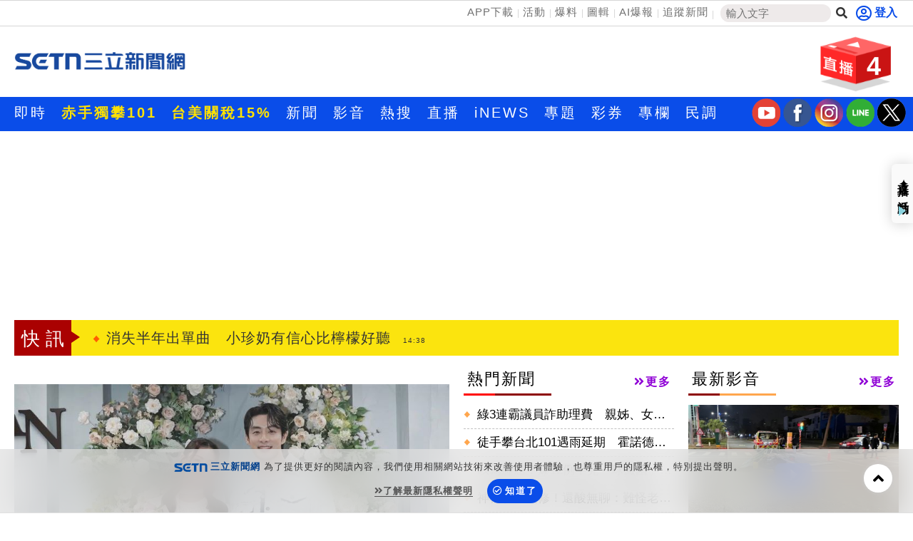

--- FILE ---
content_type: text/html; charset=utf-8
request_url: https://www.setn.com/?ProjectID=4631&PhotoID=1197887
body_size: 35940
content:


<!DOCTYPE html PUBLIC "-//W3C//DTD XHTML 1.0 Transitional//EN" "http://www.w3.org/TR/xhtml1/DTD/xhtml1-transitional.dtd">
<html xmlns="http://www.w3.org/1999/xhtml" dir="ltr" lang="zh-Hant" xmlns:og="http://opengraphprotocol.org/schema/" xmlns:fb="http://ogp.me/ns/fb#" itemtype="http://schema.org/">
<head id="Head1">
<title>
	三立新聞網 SETN.com | 讓世界看見台灣的美好
</title>
<link hreflang="zh-Hant" href="https://www.setn.com" />
<link rel="alternate" href="https://www.setn.com/m/" media="only screen and (max-width: 640px)" />
<meta name="news_keywords" itemprop="keywords" content="三立,三立新聞,三立新聞網,SETN.com,SETN,三立新聞台,三立iNEWS,94要客訴,立院榮譽顧問,祝你健康,娛樂星聞,三立獨家,三立大論壇,新聞幕後" />
<meta http-equiv="X-UA-Compatible" content="IE=edge" />
<link rel="canonical" href="https://www.setn.com" />
<meta name="description" content="《SETN三立新聞網》台灣首創將電視、數位、AI完美融合的網路新聞平台，整合每日國內外重大新聞，政治剖析、國際局勢、社會聚焦、娛樂八卦及三立新聞台與三立iNEWS新聞的節目精華內容，為網友解析趨勢，提供多樣觀點。" />
<meta name="keywords" content="三立,三立新聞,三立新聞網,SETN.com,SETN,三立新聞台,三立iNEWS,94要客訴,立院榮譽顧問,祝你健康,娛樂星聞,三立獨家,三立大論壇,新聞幕後" />
<meta property="og:title" content="三立新聞網 SETN.com | 讓世界看見台灣的美好" />
<meta property="og:description" content="《SETN三立新聞網》台灣首創將電視、數位、AI完美融合的網路新聞平台，整合每日國內外重大新聞，政治剖析、國際局勢、社會聚焦、娛樂八卦及三立新聞台與三立iNEWS新聞的節目精華內容，為網友解析趨勢，提供多樣觀點。" />
<meta property="og:url" content="https://www.setn.com" />
<meta property="og:image" content="https://attach.setn.com/images/setn_1200x676_20250103.png" />
<meta property="og:type" content="website" />
<meta name="robots" content="max-image-preview:large" />
<meta name="viewport" content="width=device-width, initial-scale=1" />
<meta http-equiv="content-language" content="zh-Hant-TW" />
<meta http-equiv="Content-Type" content="text/html; charset=utf-8" />
<meta name="medium" content="news" />
<meta http-equiv="Pragma" content="no-cache" />
<meta http-equiv="cache-control" content="no-cache" />
<meta http-equiv="expires" content="0" />
<meta name="expires" content="tue, 01 Jun 2010 19:45:00 GMT" />
<meta name="expires" content="0" />
<meta property="fb:admins" content="100005669711362" />
<meta property="fb:app_id" content="1385360291698338" />
<meta name="google-site-verification" content="CC9OnQZE8MFJQ0aMO9KwKJMFyseXRZ4OnjKacPpVG9o" />
<meta name="application-name" content="三立新聞網" />
<meta property="og:site_name" name="application-name" content="三立新聞網" />
<link rel="shortcut icon" href="favicon.ico" />
<link href="https://plus.google.com/+SetnewsNet2013/posts" rel="publisher" />


    <script src="/js/CookieUtil.js" type="text/javascript"></script>


    <!-- Prebid Javascript
    <script src="//ads.rubiconproject.com/prebid/16934_prod.js" async="true"></script>-->
    <!-- Begin comScore Tag -->
    <script type="text/javascript">
        var _comscore = _comscore || [];
        _comscore.push({
            c1: "2", c2: "20617561",
            options: {
                enableFirstPartyCookie: true
            }
         });
        (function () {
            var s = document.createElement("script"), el = document.getElementsByTagName("script")[0]; s.async = true;
            s.src = (document.location.protocol == "https:" ? "https://sb" : "http://b") + ".scorecardresearch.com/cs/20617561/beacon.js";
            el.parentNode.insertBefore(s, el);
        })();
    </script>
    <!-- End comScore Tag -->
    <!-- GAID *.setn.com-->
    <script type="text/javascript">
        var setn_visitor_id = '';
        var setn_ga_id = '';
        try {
            setn_ga_id = getCookie("_ga");
            if (setn_ga_id.length > 0) {
                //setn_visitor_id 設定為 GAID For 大數據使用
                setn_visitor_id = setn_ga_id.substring(6);
            }
        }
        catch (ex) { }
    </script>
    <!-- End GAID -->
    
    <!-- 禾多推播 Tag -->
    <script type="text/javascript">
        window.AviviD = window.AviviD || { settings: {}, status: {} };
        AviviD.web_id = "setn";
        AviviD.category_id = "20180709000001";
        AviviD.tracking_platform = 'likr';
        (function (w, d, s, l, i) {
            w[l] = w[l] || [];
            w[l].push({ 'gtm.start': new Date().getTime(), event: 'gtm.js' }); var f = d.getElementsByTagName(s)[0], j = d.createElement(s), dl = l != 'dataLayer' ? '&l=' + l : ''; j.async = true; j.src = 'https://www.googletagmanager.com/gtm.js?id=' + i + dl + '&timestamp=' + new Date().getTime(); f.parentNode.insertBefore(j, f);
        })(window, document, 'script', 'dataLayer', 'GTM-W9F4QDN');
        (function (w, d, s, l, i) {
            w[l] = w[l] || [];
            w[l].push({ 'gtm.start': new Date().getTime(), event: 'gtm.js' });
            var f = d.getElementsByTagName(s)[0], j = d.createElement(s), dl = l != 'dataLayer' ? '&l=' + l : '';
            j.async = true;
            j.src = 'https://www.googletagmanager.com/gtm.js?id=' + i + dl + '&timestamp=' + new Date().getTime();
            f.parentNode.insertBefore(j, f);
        })(window, document, 'script', 'dataLayer', 'GTM-MKB8VFG');
    </script>
    <!-- End 禾多推播 Tag -->

    <script type='text/javascript'>
        var googletag = googletag || {};
        googletag.cmd = googletag.cmd || [];
        (function () {
            var gads = document.createElement('script');
            gads.async = true;
            gads.type = 'text/javascript';
            var useSSL = 'https:' == document.location.protocol;
            gads.src = (useSSL ? 'https:' : 'http:') +
                '//www.googletagservices.com/tag/js/gpt.js';
            var node = document.getElementsByTagName('script')[0];
            node.parentNode.insertBefore(gads, node);
        })();

    </script>



    <script src="https://ajax.googleapis.com/ajax/libs/jquery/3.4.1/jquery.min.js" type="text/javascript"></script>
    <script type="text/javascript" src="/js/imgLazyload.js"></script>


    <!-- appier-->
    <script type='text/javascript' src="//apn.c.appier.net/pb/0wHT9JDiP3SORJx/pb.js?haid=WtM9feNH"></script>

    <!-- Google Fonts -->
    
<link href="https://fonts.googleapis.com/css?family=Roboto+Condensed" rel="stylesheet" type="text/css" />
<link href="https://fonts.googleapis.com/css?family=Comfortaa" rel="stylesheet" />


    <!-- Bootstrap -->
    
<link href="/resources/bootstrap3.3/css/bootstrap.min.css" rel="stylesheet" />

    
    <!-- Font Awesome -->
    
<link href="https://use.fontawesome.com/releases/v5.15.4/css/all.css" rel="stylesheet" />

    
    
    
<script type='text/javascript'>
    googletag.cmd.push(function () {

     
        googletag.defineSlot('/21685920852/setnews_home_300x250_RB', [300, 250], 'div-gpt-ad-1388914794747-0').addService(googletag.pubads());
        googletag.defineSlot('/21685920852/setnews_home_300x250_RM', [300, 250], 'div-gpt-ad-1388914794747-1').addService(googletag.pubads());
        googletag.defineSlot('/21685920852/setnews_home_300X600_RB', [300, 600], 'div-gpt-ad-1388914794747-2').addService(googletag.pubads());
        googletag.defineSlot('/21685920852/setnews_home_650x190', [650, 190], 'div-gpt-ad-1388914794747-3').addService(googletag.pubads());
     


        googletag.pubads().enableSingleRequest();
        googletag.enableServices();
    });
</script>

    <link href="/css/default?v=smeBZ1kXdE80915tKJpo8eOu_rLXq_JaSgyqyWnGgCc1" rel="stylesheet"/>

    
    <style type="text/css">
        /*div.ui-datepicker {
            font-size: 10px;
        }*/

        .hotPhotos {
            margin: 20px auto;
            border: 1px solid #CCCCCC;
        }

        .live-panel, .hotPhotoContent {
            border-bottom: 1px dashed #CCCCCC;
        }

        .modal-content {
            -webkit-box-shadow: 0 0 0 rgba(0,0,0,0);
            box-shadow: 0 0 0 rgba(0,0,0,0);
            border: 0;
        }
    </style>

    <script>
        dataLayer = [{ 'user_id': null, 'pagetype': 'homepage' }];
    </script>


        
<link href="/css/animate.css" rel="stylesheet" />
<link href="/css/keyclock.css" rel="stylesheet" />



    <!-- Google Tag Manager -->
    <script type="text/javascript">(function (w, d, s, l, i) {
            w[l] = w[l] || []; w[l].push({
                'gtm.start':
                    new Date().getTime(), event: 'gtm.js'
            }); var f = d.getElementsByTagName(s)[0],
                j = d.createElement(s), dl = l != 'dataLayer' ? '&l=' + l : ''; j.async = true; j.src =
                    'https://www.googletagmanager.com/gtm.js?id=' + i + dl; f.parentNode.insertBefore(j, f);
        })(window, document, 'script', 'dataLayer', 'GTM-NZ3723M');</script>
    <!-- End Google Tag Manager -->

    <style type="text/css">
        img.lazy:not(.transparent) {
            background: url(https://attach.setn.com/newsimages/Default/Working-XL.jpg);
            background-size: cover;
            background-position: center;
        }
    </style>

    <script type='text/javascript'>
        var tagtoo_advertiser_id = 2851;
        var tagtoo_ga = document.createElement('script');
        tagtoo_ga.type = 'text/javascript';
        tagtoo_ga.async = true;
        tagtoo_ga.src = '//ad.tagtoo.co/media/ad/track.js';
        var tagtoo_s = document.getElementsByTagName('script')[0];
        tagtoo_s.parentNode.insertBefore(tagtoo_ga, tagtoo_s);
    </script>

    


</head>
<body>
    <!-- Google Tag Manager (noscript) -->
    <noscript>
        <iframe src="https://www.googletagmanager.com/ns.html?id=GTM-NZ3723M"
            height="0" width="0" style="display: none; visibility: hidden"></iframe>
    </noscript>
    <!-- End Google Tag Manager (noscript) -->
    <div id="fb-root"></div>


    

    <div class="heder-area-ad">
        <div class="container">

            
        </div>
    </div>


    

<!--new header-->
<div class="web-allarea hidden-print">
    <div class="header-area">


        <div class="container">
            <div class="row">
                <div class="col-md-12 headerTopLay">
                    <div class="header-right">
                        <ul>
                            <li><a href="https://acts.setn.com/event/2024newsapp/" target="_blank">APP下載</a></li><li><a href="https://www.setn.com/activity.aspx?utm_medium=menu&utm_campaign=activity" target="_blank">活動</a></li><li><a href="https://www.setn.com/TellMe.aspx?dtype=1" target="_blank">爆料</a></li><li><a href="https://www.setn.com/photocatalog.aspx" target="_blank">圖輯</a></li><li><a href="https://idata.setn.com/?utm_source=setn.com&utm_medium=idata&utm_campaign=idata" target="_blank">AI爆報</a></li><li><a href="https://news.google.com/publications/CAAqBwgKMJ-39Aow8Z6gAw?hl=zh-TW&gl=TW&ceid=TW%3Azh-Hant" target="_blank">追蹤新聞</a></li>
                            <li class="search-area">
                                <input id="keyword" name="textfield" type="text" autocomplete="off" placeholder="輸入文字" size="15" /><button id="btnSearch" onclick="HeadSearch();" class="social-button search" aria-label="搜尋"><i class="fas fa-search"></i></button>
                            </li>

                        </ul>
                    </div>
                    <div class="header-left">
                        
                                <div id="user-login" class="loginBox loginBox-lay-inline" data-placement="bottom">
                             

                            <div class="hidden">
                                <iframe src="https://oauth.setn.com/auth/realms/SETGroup/loginstatus/login-check-iframe.html" id="myframe" style="display: none;"></iframe>
                            </div>
                        </div>

                        

                        
                    </div>
                </div>
            </div>
        </div>
    </div>
    <!-- End header area -->
    


    <header id="header" class="top-branding-area" style="background-color:#ffffff;">
        <div class="container">
            <div class="row">
                <div class="col-sm-4">
                    <div class="logo">
                        <a href="/">
                            <img src="https://attach.setn.com/images/2024LOGO_600x245_B.png" alt="SET三立新聞網" width="242" height="99"></a>
                    </div>
                </div>
                <div class="col-sm-5 hidden-print">
                    <div class="top-ad01">
                        
                        <!--Header區域 480x100-->
                        
                    </div>
                </div>
                <!--Live 區域 -->
                <div class="col-sm-3 hidden-print">
                    <div class="header-top-right">
                        <div class="dropdown">
                            <a class="dropdown-toggle" data-toggle="dropdown" href="#">
                                <div class="header-live-area floating img-ratio-120x83">
                                    <div class="header-live-word">4</div>
                                    <img src="/images/onair-2.png"  width="120" height="83" alt="">
                                </div>
                            </a>
                            <ul class="dropdown-menu bounceIn">
                                
                                <li><a href="https://live.setn.com/Live/2901" target="_blank"><span class="glyphicon glyphicon-play-circle pull-left"></span>賴清德出席健康台灣 深耕論壇</a></li>
                                <li class="divider"></li>
                                
                                <li><a href="https://acts.setn.com/event/ilottery/" target="_blank"><span class="glyphicon glyphicon-play-circle pull-left"></span>台灣彩券開獎直播中</a></li>
                                <li class="divider"></li>
                                
                                <li><a href="https://live.setn.com/Live/691" target="_blank"><span class="glyphicon glyphicon-play-circle pull-left"></span>三立iNEWS新聞台線上直播</a></li>
                                <li class="divider"></li>
                                
                                <li><a href="https://live.setn.com/Live/358" target="_blank"><span class="glyphicon glyphicon-play-circle pull-left"></span>LIVE三立+24小時直播</a></li>
                                <li class="divider"></li>
                                
                            </ul>
                        </div>
                    </div>

                </div>
            </div>
        </div>
    </header>
    <!-- End site branding area -->
    <!-- top nav bar-->
    
<div class="mainmenu-area hidden-print" id="mainMenu">
    <div class="container">
        <div class="row">
            
            
                <!--Top nav left-->
                <div class="nav navbar-nav" id="menuNav">
                    <ul class="MenuList">
                        
                        <li class="mainMenu" data-id="204">
                            <a href="/viewall.aspx"   >即時</a>
                            

                        </li>
                        
                        <li class="mainMenu" data-id="924">
                            <a href="https://www.setn.com/project.aspx?ProjectID=10747"  style="color: #ffe200; font-weight: bold;" >赤手獨攀101</a>
                            

                        </li>
                        
                        <li class="mainMenu" data-id="912">
                            <a href="https://www.setn.com/Klist.aspx?ProjectID=9446"  style="color: #ffe200; font-weight: bold;" >台美關稅15%</a>
                            

                        </li>
                        
                        <li class="mainMenu" data-id="207">
                            <a href="/"   >新聞</a>
                            
                            <div class="top-second-nav">
                                <div class="top-second-nav-out">
                                        <ul class="MenuList container subMenu">
                                        
                                            <li class="subMenuItem" data-mainid="207"><a class="smoothScroll"  href="https://www.setn.com/viewall.aspx?pagegroupid=0&utm_source=setn.com&utm_medium=menu&utm_campaign=hotnews" >熱門</a></li>
                                            
                                            <li class="subMenuItem" data-mainid="207"><a class="smoothScroll"  href="/catalog.aspx?pagegroupid=6" >政治</a></li>
                                            
                                            <li class="subMenuItem" data-mainid="207"><a class="smoothScroll"  href="/catalog.aspx?pagegroupid=41" >社會</a></li>
                                            
                                            <li class="subMenuItem" data-mainid="207"><a class="smoothScroll"  href="https://star.setn.com" >娛樂</a></li>
                                            
                                            <li class="subMenuItem" data-mainid="207"><a class="smoothScroll"  href="/catalog.aspx?pagegroupid=4" >生活</a></li>
                                            
                                            <li class="subMenuItem" data-mainid="207"><a class="smoothScroll"  href="https://odd.setn.com/viewall/" >新奇</a></li>
                                            
                                            <li class="subMenuItem" data-mainid="207"><a class="smoothScroll"  href="https://health.setn.com/" >健康</a></li>
                                            
                                            <li class="subMenuItem" data-mainid="207"><a class="smoothScroll"  href="/catalog.aspx?pagegroupid=5" >國際</a></li>
                                            
                                            <li class="subMenuItem" data-mainid="207"><a class="smoothScroll"  href="/catalog.aspx?pagegroupid=68" >兩岸</a></li>
                                            
                                            <li class="subMenuItem" data-mainid="207"><a class="smoothScroll"  href="/sports.aspx" >運動</a></li>
                                            
                                            <li class="subMenuItem" data-mainid="207"><a class="smoothScroll"  href="/catalog.aspx?pagegroupid=2" >財經</a></li>
                                            
                                            <li class="subMenuItem" data-mainid="207"><a class="smoothScroll"  href="https://fuhouse.setn.com" >房產</a></li>
                                            
                                            <li class="subMenuItem" data-mainid="207"><a class="smoothScroll"  href="/catalog.aspx?pagegroupid=50" >旅遊</a></li>
                                            
                                            <li class="subMenuItem" data-mainid="207"><a class="smoothScroll"  href="/catalog.aspx?pagegroupid=7" >科技</a></li>
                                            
                                            <li class="subMenuItem" data-mainid="207"><a class="smoothScroll"  href="/catalog.aspx?pagegroupid=12" >汽車</a></li>
                                            
                                            <li class="subMenuItem" data-mainid="207"><a class="smoothScroll"  href="https://esport.setn.com?utm_source=setn.com&utm_medium=esport&utm_campaign=esport" target="_blank">遊戲</a></li>
                                            
                                            <li class="subMenuItem" data-mainid="207"><a class="smoothScroll"  href="https://www.setn.com/project.aspx?projectid=9909" >ESG</a></li>
                                            
                                        </ul>
                                </div>
                            </div>
                            

                        </li>
                        
                        <li class="mainMenu" data-id="205">
                            <a href="/videos.aspx"   >影音</a>
                            
                            <div class="top-second-nav">
                                <div class="top-second-nav-out">
                                        <ul class="MenuList container subMenu">
                                        
                                            <li class="subMenuItem" data-mainid="205"><a class="smoothScroll"  href="/videos.aspx" >總覽</a></li>
                                            
                                            <li class="subMenuItem" data-mainid="205"><a class="smoothScroll"  href="/videonews.aspx?listgroupname=politics" >政論</a></li>
                                            
                                            <li class="subMenuItem" data-mainid="205"><a class="smoothScroll"  href="/videonews.aspx?listgroupname=newsprog" >節目</a></li>
                                            
                                        </ul>
                                </div>
                            </div>
                            

                        </li>
                        
                        <li class="mainMenu" data-id="703">
                            <a href="/topic"   >熱搜</a>
                            

                        </li>
                        
                        <li class="mainMenu" data-id="220">
                            <a href="//live.setn.com/" target="_blank"  >直播</a>
                            

                        </li>
                        
                        <li class="mainMenu" data-id="889">
                            <a href="https://inews.setn.com/" target="_blank"  >iNEWS</a>
                            

                        </li>
                        
                        <li class="mainMenu" data-id="217">
                            <a href="/plist.aspx?pagegroupid=1&pagetype=6"   >專題</a>
                            
                            <div class="top-second-nav">
                                <div class="top-second-nav-out">
                                        <ul class="MenuList container subMenu">
                                        
                                            <li class="subMenuItem" data-mainid="217"><a class="smoothScroll"  href="/Plist.aspx" >總覽</a></li>
                                            
                                            <li class="subMenuItem" data-mainid="217"><a class="smoothScroll"  href="/Plist.aspx?PageGroupID=53" >特企</a></li>
                                            
                                            <li class="subMenuItem" data-mainid="217"><a class="smoothScroll"  href="/Plist.aspx?ptype=1" >專頁</a></li>
                                            
                                            <li class="subMenuItem" data-mainid="217"><a class="smoothScroll"  href="/plist.aspx?ptype=3" >大事件</a></li>
                                            
                                        </ul>
                                </div>
                            </div>
                            

                        </li>
                        
                        <li class="mainMenu" data-id="845">
                            <a href="https://acts.setn.com/event/ilottery/" target="_blank"  >彩券</a>
                            

                        </li>
                        
                        <li class="mainMenu" data-id="218">
                            <a href="https://www.setn.com/column/"   >專欄</a>
                            

                        </li>
                        
                        <li class="mainMenu" data-id="219">
                            <a href="/votelist.aspx"   >民調</a>
                            

                        </li>
                        
                    </ul>
                </div>

                <ul class="social-media-icon" style="float: right; padding-top:2px">
                    <li>
                        <a href="https://bit.ly/2Vpm8YA" target="_blank" aria-label="三立新聞youtube"><i class="youtube"></i></a>
                    </li>
                    <li>
                        <a href="https://bit.ly/3ardjBG" target="_blank" aria-label="三立新聞fb"><i class="fb"></i></a>
                    </li>
                    <li>
                        <a href="https://bit.ly/2SLNPLF" target="_blank" aria-label="三立新聞ig"><i class="ig"></i></a>
                    </li>
                    <li>
                        <a href="https://line.me/ti/p/%40setn" target="_blank" aria-label="三立新聞line"><i class="line"></i></a>
                    </li>
                    <li>
                        <a href="http://bit.ly/2SvzPFp" target="_blank" aria-label="三立新聞twitter"><i class="twitter"></i></a>
                    </li>
                </ul>
        </div>
    </div>
</div>
<div class="menuH"></div>

    <!--new header end-->

    
    


</div>
<script>
    $(document).ready(function () {
        $("#keyword")
            .keyup(function (e) {
                if ($(this).is(":focus")) {
                    var code = e.keyCode || e.which;
                    if (code == 13) {
                        HeadSearch();
                        return false;
                    }
                }

                try {
                    searchAutoComplete('keyword', 2, 2, null, false, HeadSearch);
                }
                catch (e) {
                }
            })
            .focus(function () {
                try {
                    searchAutoComplete('keyword', 2, 2, null, false, HeadSearch);
                }
                catch (e) {
                }
            });


        
    });

    function HeadSearch() {
        //window.location.href = "search.aspx?q=" + $("#keyword").val() + "&r=0";
        window.location.href = "search.aspx?kw=" + $("#keyword").val() + "&r=0";
        return false;
    }
</script>



    <form method="post" action="./" id="aspnetForm">
<input type="hidden" name="__VIEWSTATE" id="__VIEWSTATE" value="/+3va/q5Byxm8SdDKxPf8ualEbgofeyV5pggau2mCyJbWRxE1oUzRKUeEMIs2fvcuIaMkT9b/iq4ecm+2aQL8OasXLT33Oh+EIANUZFBjuw=" />

<input type="hidden" name="__VIEWSTATEGENERATOR" id="__VIEWSTATEGENERATOR" value="CA0B0334" />
        <div class="container-fluid maintop-area hidden-print">
            <div class="container">

                
                <div class="row">
                    <div class="col-md-12">
                        <div class="text-center">
                            
                            

<div id="bar_ad" class="meta_ad">
    <div id="divBanner"></div>
</div>



<script type="text/javascript">

    $(document).ready(function () {
    var custTagIdUrl = "";
        try {
            if (customtagid != null && customtagid != "") {
                custTagIdUrl = "?customtagid=" + customtagid;
            }
        }
        catch (ex) {
        }

        var para = [{ plate: '/21685920852/setn_masthead_all', size: [[970, 250]], id: 'div-gpt-ad-divBanner-0', area: 'divBanner', marginTop: 0 }];
        GetFlowAD("https://ad.setn.com/Ads/AdIsShow/SETN/top_header_setn" + custTagIdUrl, para, "divBanner");

    });
</script>


                            
                            
                        </div>
                    </div>
                </div>
                
                
                <div class="row">
                    

<div class="col-md-12 col-sm-12">
    <div class="news-flash-area">
        <div class="breaking_news">快訊</div>
        <div class="news-flash-list">
            <div id="owl-news-flash" class="owl-carousel owl-theme">
                
                <div class="item">
                    <a href="/News.aspx?NewsID=1785734"  pl='新聞快訊'>把2女兒當「小老婆」鬼父每週侵犯2、3次
                        <time class="news-flash-date">14:44</time></a>
                </div>
                
                <div class="item">
                    <a href="/News.aspx?NewsID=1785730"  pl='新聞快訊'>新／桃園資收車夾殺78歲婦　檢相驗查死因
                        <time class="news-flash-date">14:41</time></a>
                </div>
                
                <div class="item">
                    <a href="/News.aspx?NewsID=1785704"  pl='新聞快訊'>消失半年出單曲　小珍奶有信心比檸檬好聽
                        <time class="news-flash-date">14:38</time></a>
                </div>
                
                <div class="item">
                    <a href="/News.aspx?NewsID=1785733"  pl='新聞快訊'>喊台灣過年很無聊　泰國網紅鬆口關鍵主因
                        <time class="news-flash-date">14:38</time></a>
                </div>
                
                <div class="item">
                    <a href="/News.aspx?NewsID=1785729"  pl='新聞快訊'>蔡尚樺主持尾牙慘跌畫面曝　他們出手救場
                        <time class="news-flash-date">14:34</time></a>
                </div>
                
                <div class="item">
                    <a href="/News.aspx?NewsID=1785727"  pl='新聞快訊'>林予晞11年最慘哭戲！陳姸霏忍到血管快爆
                        <time class="news-flash-date">14:32</time></a>
                </div>
                
                <div class="item">
                    <a href="/News.aspx?NewsID=1785732"  pl='新聞快訊'>詹姆斯和湖人玩完了？　名記爆料已到盡頭
                        <time class="news-flash-date">14:29</time></a>
                </div>
                
                <div class="item">
                    <a href="/News.aspx?NewsID=1785722"  pl='新聞快訊'>全球毒奶粉風暴 元凶竟是「中國製」ARA油
                        <time class="news-flash-date">14:26</time></a>
                </div>
                
                <div class="item">
                    <a href="/News.aspx?NewsID=1785575"  pl='新聞快訊'>澎湖鳥嶼漁船翻覆擱淺！今尋獲船主遺體
                        <time class="news-flash-date">14:25</time></a>
                </div>
                
                <div class="item">
                    <a href="/News.aspx?NewsID=1785726"  pl='新聞快訊'>大掃除該丟哪些?「9品項」沒丟壞運一整年
                        <time class="news-flash-date">14:20</time></a>
                </div>
                
                <div class="item">
                    <a href="/News.aspx?NewsID=1785725"  pl='新聞快訊'>車銀優驚爆逃漏稅200億　1關鍵恐遭判5年
                        <time class="news-flash-date">14:17</time></a>
                </div>
                
                <div class="item">
                    <a href="/News.aspx?NewsID=1785724"  pl='新聞快訊'>解析目前台美關係　林右昌：是彼此需要
                        <time class="news-flash-date">14:16</time></a>
                </div>
                
                <div class="item">
                    <a href="/News.aspx?NewsID=1785721"  pl='新聞快訊'>陳彥允脫離老鷹四少！近況登紐約時代廣場
                        <time class="news-flash-date">14:14</time></a>
                </div>
                
                <div class="item">
                    <a href="/News.aspx?NewsID=1785716"  pl='新聞快訊'>傳言蔡英文警告賴清德！周玉蔻曝真實內情
                        <time class="news-flash-date">14:10</time></a>
                </div>
                
                <div class="item">
                    <a href="/News.aspx?NewsID=1785717"  pl='新聞快訊'>康熙停播10年　製作人B2首鬆口收攤內幕
                        <time class="news-flash-date">14:10</time></a>
                </div>
                
                <div class="item">
                    <a href="/News.aspx?NewsID=1785711"  pl='新聞快訊'>19歲高一女生慘遭公益霸凌！？善惡一線間
                        <time class="news-flash-date">14:09</time></a>
                </div>
                
                <div class="item">
                    <a href="/News.aspx?NewsID=1785674"  pl='新聞快訊'>拉麵名店遭爆用化學湯頭！老闆熬湯照打臉
                        <time class="news-flash-date">14:08</time></a>
                </div>
                
                <div class="item">
                    <a href="/News.aspx?NewsID=1785713"  pl='新聞快訊'>她產後一笑就漏尿「用護墊撐好久」出事了
                        <time class="news-flash-date">14:06</time></a>
                </div>
                
                <div class="item">
                    <a href="/News.aspx?NewsID=1785669"  pl='新聞快訊'>12生肖本周運勢　屬猴者最旺、屬狗全方位
                        <time class="news-flash-date">14:05</time></a>
                </div>
                
                <div class="item">
                    <a href="/News.aspx?NewsID=1785712"  pl='新聞快訊'>管麟、吳季璇正式結婚！交往六年當登記日
                        <time class="news-flash-date">14:00</time></a>
                </div>
                
                <div class="item">
                    <a href="https://acts.setn.com/event/ilottery/"  pl='新聞快訊'>台灣彩券開獎直播中
                        <time class="news-flash-date">20:31</time></a>
                </div>
                
                <div class="item">
                    <a href="https://live.setn.com/Live/2901"  pl='新聞快訊'>賴清德出席健康台灣 深耕論壇
                        <time class="news-flash-date">14:00</time></a>
                </div>
                
                <div class="item">
                    <a href="/News.aspx?NewsID=1785568"  pl='新聞快訊'>搶攻年前購車潮　賓士「超星動專案」吸睛
                        <time class="news-flash-date">12:00</time></a>
                </div>
                
                <div class="item">
                    <a href="/News.aspx?NewsID=1785314"  pl='新聞快訊'>娛樂城推實體收藏卡7-ELEVEN限量上市
                        <time class="news-flash-date">16:00</time></a>
                </div>
                
                <div class="item">
                    <a href="/News.aspx?NewsID=1785335"  pl='新聞快訊'>上班什麼方式最快？靠它一路順暢不卡關
                        <time class="news-flash-date">16:00</time></a>
                </div>
                
                <div class="item">
                    <a href="/News.aspx?NewsID=1783874"  pl='新聞快訊'>給臉喝的「冰美式」！敷出緊緻「邊界感」
                        <time class="news-flash-date">12:00</time></a>
                </div>
                
                <div class="item">
                    <a href="/News.aspx?NewsID=1785249"  pl='新聞快訊'>數位轉型AI實戰  凱基金控躋身AI創新百強
                        <time class="news-flash-date">10:30</time></a>
                </div>
                
            </div>
        </div>
    </div>
</div>



                </div>
            </div>
        </div>

        
    <p id="waterfall-pgId" style="display: none">1</p>
    <h1 style="display: none;">三立新聞網 SETN.COM | 一網能知天下事  一鍵開啟新視野</h1>
    <div class="container-fluid maintop-area">
        <div class="container">
            <div class="row bottom-buffer">
                <!--首頁上方輪播區域-->
                <div class="col-lg-6 col-md-8 col-sm-12 top-slider">
                    <!--- 4.頭條新聞 Tony Modify on 2013/07/30-->
                    

<div class="focus_news">
    <div id="edm_block">
        <div id="owl-demo" class="owl-carousel owl-theme">
            
            <div class="item captionImg">
                <a class="gt" pa="首頁" pl="焦點新聞輪播" href="/News.aspx?NewsID=1785689" aria-label="竹縣私幼師「虐打1小時」2歲童滿臉傷痕">
                    <img class="owl-lazy" data-src="https://attach.setn.com/newsimages/2023/06/07/4192285-PH.jpg" onerror="this.src='https://attach.setn.com/newsimages/Default/Working-PH.jpg'" alt="" /></a>
                <div class="captionText">
                    <a class="gt" pa="PC首頁" pl="焦點新聞輪播" href="/News.aspx?NewsID=1785689">
                        <strong>竹縣私幼師「虐打1小時」2歲童滿臉傷痕</strong>
                    </a>
                </div>
            </div>
            
            <div class="item captionImg">
                <a class="gt" pa="首頁" pl="焦點新聞輪播" href="/News.aspx?NewsID=1785708" aria-label="霍諾德曾雙手掛岩塔懸命 明戰101喊話愛妻">
                    <img class="owl-lazy" data-src="https://attach.setn.com/newsimages/2026/01/24/5430640-PH.jpg" onerror="this.src='https://attach.setn.com/newsimages/Default/Working-PH.jpg'" alt="" /></a>
                <div class="captionText">
                    <a class="gt" pa="PC首頁" pl="焦點新聞輪播" href="/News.aspx?NewsID=1785708">
                        <strong>霍諾德曾雙手掛岩塔懸命 明戰101喊話愛妻</strong>
                    </a>
                </div>
            </div>
            
            <div class="item captionImg">
                <a class="gt" pa="首頁" pl="焦點新聞輪播" href="/News.aspx?NewsID=1785712" aria-label="管麟、吳季璇正式結婚！交往六年當登記日">
                    <img class="owl-lazy" data-src="https://attach.setn.com/newsimages/2026/01/24/5430646-PH.jpg" onerror="this.src='https://attach.setn.com/newsimages/Default/Working-PH.jpg'" alt="" /></a>
                <div class="captionText">
                    <a class="gt" pa="PC首頁" pl="焦點新聞輪播" href="/News.aspx?NewsID=1785712">
                        <strong>管麟、吳季璇正式結婚！交往六年當登記日</strong>
                    </a>
                </div>
            </div>
            
            <div class="item captionImg">
                <a class="gt" pa="首頁" pl="焦點新聞輪播" href="/News.aspx?NewsID=1785582" aria-label="獨／76歲嬤打零工養兩孫　苦居殘破土角厝">
                    <img class="owl-lazy" data-src="https://attach.setn.com/newsimages/2026/01/24/5430533-PH.jpg" onerror="this.src='https://attach.setn.com/newsimages/Default/Working-PH.jpg'" alt="" /></a>
                <div class="captionText">
                    <a class="gt" pa="PC首頁" pl="焦點新聞輪播" href="/News.aspx?NewsID=1785582">
                        <strong>獨／76歲嬤打零工養兩孫　苦居殘破土角厝</strong>
                    </a>
                </div>
            </div>
            
            <div class="item captionImg">
                <a class="gt" pa="首頁" pl="焦點新聞輪播" href="/News.aspx?NewsID=1785674" aria-label="拉麵名店遭爆用化學湯頭！老闆熬湯照打臉">
                    <img class="owl-lazy" data-src="https://attach.setn.com/newsimages/2026/01/24/5430645-PH.jpg" onerror="this.src='https://attach.setn.com/newsimages/Default/Working-PH.jpg'" alt="" /></a>
                <div class="captionText">
                    <a class="gt" pa="PC首頁" pl="焦點新聞輪播" href="/News.aspx?NewsID=1785674">
                        <strong>拉麵名店遭爆用化學湯頭！老闆熬湯照打臉</strong>
                    </a>
                </div>
            </div>
            
            <div class="item captionImg">
                <a class="gt" pa="首頁" pl="焦點新聞輪播" href="/News.aspx?NewsID=1785717" aria-label="康熙停播10年　製作人B2首鬆口收攤內幕">
                    <img class="owl-lazy" data-src="https://attach.setn.com/newsimages/2026/01/24/5430672-PH.jpg" onerror="this.src='https://attach.setn.com/newsimages/Default/Working-PH.jpg'" alt="" /></a>
                <div class="captionText">
                    <a class="gt" pa="PC首頁" pl="焦點新聞輪播" href="/News.aspx?NewsID=1785717">
                        <strong>康熙停播10年　製作人B2首鬆口收攤內幕</strong>
                    </a>
                </div>
            </div>
            
            <div class="item captionImg">
                <a class="gt" pa="首頁" pl="焦點新聞輪播" href="/News.aspx?NewsID=1785702" aria-label="搭車「禁用行動電源」惹議　北捷最新回應">
                    <img class="owl-lazy" data-src="https://attach.setn.com/newsimages/2024/05/29/4667191-PH.jpg" onerror="this.src='https://attach.setn.com/newsimages/Default/Working-PH.jpg'" alt="" /></a>
                <div class="captionText">
                    <a class="gt" pa="PC首頁" pl="焦點新聞輪播" href="/News.aspx?NewsID=1785702">
                        <strong>搭車「禁用行動電源」惹議　北捷最新回應</strong>
                    </a>
                </div>
            </div>
            
            <div class="item captionImg">
                <a class="gt" pa="首頁" pl="焦點新聞輪播" href="/News.aspx?NewsID=1785690" aria-label="接手搖飲調查電話竟送神秘禮物！全場羨炸">
                    <img class="owl-lazy" data-src="https://attach.setn.com/newsimages/2022/12/31/3985194-PH.jpg" onerror="this.src='https://attach.setn.com/newsimages/Default/Working-PH.jpg'" alt="" /></a>
                <div class="captionText">
                    <a class="gt" pa="PC首頁" pl="焦點新聞輪播" href="/News.aspx?NewsID=1785690">
                        <strong>接手搖飲調查電話竟送神秘禮物！全場羨炸</strong>
                    </a>
                </div>
            </div>
            
            <div class="item captionImg">
                <a class="gt" pa="首頁" pl="焦點新聞輪播" href="/News.aspx?NewsID=1785695" aria-label="世紀婚禮倒數1天！Lulu喜收郁方珠寶大禮">
                    <img class="owl-lazy" data-src="https://attach.setn.com/newsimages/2026/01/24/5430612-PH.jpg" onerror="this.src='https://attach.setn.com/newsimages/Default/Working-PH.jpg'" alt="" /></a>
                <div class="captionText">
                    <a class="gt" pa="PC首頁" pl="焦點新聞輪播" href="/News.aspx?NewsID=1785695">
                        <strong>世紀婚禮倒數1天！Lulu喜收郁方珠寶大禮</strong>
                    </a>
                </div>
            </div>
            
            <div class="item captionImg">
                <a class="gt" pa="首頁" pl="焦點新聞輪播" href="/News.aspx?NewsID=1785609" aria-label="貝克漢長子婚禮受辱！DJ曝貝嫂搶舞內幕">
                    <img class="owl-lazy" data-src="https://attach.setn.com/newsimages/2026/01/22/5428068-PH.jpg" onerror="this.src='https://attach.setn.com/newsimages/Default/Working-PH.jpg'" alt="" /></a>
                <div class="captionText">
                    <a class="gt" pa="PC首頁" pl="焦點新聞輪播" href="/News.aspx?NewsID=1785609">
                        <strong>貝克漢長子婚禮受辱！DJ曝貝嫂搶舞內幕</strong>
                    </a>
                </div>
            </div>
            
            <div class="item captionImg">
                <a class="gt" pa="首頁" pl="焦點新聞輪播" href="/News.aspx?NewsID=1785616" aria-label="日全場議員被開除卻起立喊萬歲？他曝原因">
                    <img class="owl-lazy" data-src="https://attach.setn.com/newsimages/2026/01/24/5430481-PH.jpg" onerror="this.src='https://attach.setn.com/newsimages/Default/Working-PH.jpg'" alt="" /></a>
                <div class="captionText">
                    <a class="gt" pa="PC首頁" pl="焦點新聞輪播" href="/News.aspx?NewsID=1785616">
                        <strong>日全場議員被開除卻起立喊萬歲？他曝原因</strong>
                    </a>
                </div>
            </div>
            
            <div class="item captionImg">
                <a class="gt" pa="首頁" pl="焦點新聞輪播" href="/News.aspx?NewsID=1785679" aria-label="車銀優爆逃稅200億　1舉動遭疑說謊網怒了">
                    <img class="owl-lazy" data-src="https://attach.setn.com/newsimages/2026/01/24/5430578-PH.jpg" onerror="this.src='https://attach.setn.com/newsimages/Default/Working-PH.jpg'" alt="" /></a>
                <div class="captionText">
                    <a class="gt" pa="PC首頁" pl="焦點新聞輪播" href="/News.aspx?NewsID=1785679">
                        <strong>車銀優爆逃稅200億　1舉動遭疑說謊網怒了</strong>
                    </a>
                </div>
            </div>
            
            <div class="item captionImg">
                <a class="gt" pa="首頁" pl="焦點新聞輪播" href="/News.aspx?NewsID=1785653" aria-label="新／彰化婦遭貨車「吞噬」　臟器外露慘死">
                    <img class="owl-lazy" data-src="https://attach.setn.com/newsimages/2026/01/24/5430484-PH.jpg" onerror="this.src='https://attach.setn.com/newsimages/Default/Working-PH.jpg'" alt="" /></a>
                <div class="captionText">
                    <a class="gt" pa="PC首頁" pl="焦點新聞輪播" href="/News.aspx?NewsID=1785653">
                        <strong>新／彰化婦遭貨車「吞噬」　臟器外露慘死</strong>
                    </a>
                </div>
            </div>
            
            <div class="item captionImg">
                <a class="gt" pa="首頁" pl="焦點新聞輪播" href="/News.aspx?NewsID=1785732" aria-label="詹姆斯和湖人玩完了？　名記爆料已到盡頭">
                    <img class="owl-lazy" data-src="https://attach.setn.com/newsimages/2024/11/07/4883481-PH.jpg" onerror="this.src='https://attach.setn.com/newsimages/Default/Working-PH.jpg'" alt="" /></a>
                <div class="captionText">
                    <a class="gt" pa="PC首頁" pl="焦點新聞輪播" href="/News.aspx?NewsID=1785732">
                        <strong>詹姆斯和湖人玩完了？　名記爆料已到盡頭</strong>
                    </a>
                </div>
            </div>
            
            <div class="item captionImg">
                <a class="gt" pa="首頁" pl="焦點新聞輪播" href="/News.aspx?NewsID=1785395" aria-label="OK要被收購了！美廉社砸1.25億買全數股權">
                    <img class="owl-lazy" data-src="https://attach.setn.com/newsimages/2023/03/25/4093996-PH.jpg" onerror="this.src='https://attach.setn.com/newsimages/Default/Working-PH.jpg'" alt="" /></a>
                <div class="captionText">
                    <a class="gt" pa="PC首頁" pl="焦點新聞輪播" href="/News.aspx?NewsID=1785395">
                        <strong>OK要被收購了！美廉社砸1.25億買全數股權</strong>
                    </a>
                </div>
            </div>
            
            <div class="item captionImg">
                <a class="gt" pa="首頁" pl="焦點新聞輪播" href="/News.aspx?NewsID=1785601" aria-label="獨／32歲夫驟逝　孕妻籌嘸喪葬費：該生嗎">
                    <img class="owl-lazy" data-src="https://attach.setn.com/newsimages/2026/01/24/5430389-PH.jpg" onerror="this.src='https://attach.setn.com/newsimages/Default/Working-PH.jpg'" alt="" /></a>
                <div class="captionText">
                    <a class="gt" pa="PC首頁" pl="焦點新聞輪播" href="/News.aspx?NewsID=1785601">
                        <strong>獨／32歲夫驟逝　孕妻籌嘸喪葬費：該生嗎</strong>
                    </a>
                </div>
            </div>
            
            <div class="item captionImg">
                <a class="gt" pa="首頁" pl="焦點新聞輪播" href="/News.aspx?NewsID=1785364" aria-label="台北豪宅交易減4成創新低　南港內湖持穩">
                    <img class="owl-lazy" data-src="https://attach.setn.com/newsimages/2026/01/22/5428074-PH.jpg" onerror="this.src='https://attach.setn.com/newsimages/Default/Working-PH.jpg'" alt="" /></a>
                <div class="captionText">
                    <a class="gt" pa="PC首頁" pl="焦點新聞輪播" href="/News.aspx?NewsID=1785364">
                        <strong>台北豪宅交易減4成創新低　南港內湖持穩</strong>
                    </a>
                </div>
            </div>
            
            <div class="item captionImg">
                <a class="gt" pa="首頁" pl="焦點新聞輪播" href="/News.aspx?NewsID=1785662" aria-label="「5隔夜菜」傷身！這款甚至暗藏奪命毒素">
                    <img class="owl-lazy" data-src="https://attach.setn.com/newsimages/2020/03/11/2450303-PH.jpg" onerror="this.src='https://attach.setn.com/newsimages/Default/Working-PH.jpg'" alt="" /></a>
                <div class="captionText">
                    <a class="gt" pa="PC首頁" pl="焦點新聞輪播" href="/News.aspx?NewsID=1785662">
                        <strong>「5隔夜菜」傷身！這款甚至暗藏奪命毒素</strong>
                    </a>
                </div>
            </div>
            
            <div class="item captionImg">
                <a class="gt" pa="首頁" pl="焦點新聞輪播" href="/News.aspx?NewsID=1785528" aria-label="北捷添年味！好市集料理秀就在中山站">
                    <img class="owl-lazy" data-src="https://attach.setn.com/newsimages/2022/10/09/3862727-PH.jpg" onerror="this.src='https://attach.setn.com/newsimages/Default/Working-PH.jpg'" alt="" /></a>
                <div class="captionText">
                    <a class="gt" pa="PC首頁" pl="焦點新聞輪播" href="/News.aspx?NewsID=1785528">
                        <strong>北捷添年味！好市集料理秀就在中山站</strong>
                    </a>
                </div>
            </div>
            
            <div class="item captionImg">
                <a class="gt" pa="首頁" pl="焦點新聞輪播" href="/News.aspx?NewsID=1785144" aria-label="車市罕見快閃價！最高折扣70萬">
                    <img class="owl-lazy" data-src="https://attach.setn.com/newsimages/2025/12/11/5378692-PH.jpg" onerror="this.src='https://attach.setn.com/newsimages/Default/Working-PH.jpg'" alt="" /></a>
                <div class="captionText">
                    <a class="gt" pa="PC首頁" pl="焦點新聞輪播" href="/News.aspx?NewsID=1785144">
                        <strong>車市罕見快閃價！最高折扣70萬</strong>
                    </a>
                </div>
            </div>
            
        </div>

    </div>
</div>

                </div>

                <div class="col-lg-3 col-md-4 col-sm-6 col-xs-12">
                    

<div class=" top-live-area">
    <div class="news-title-area news-title-area_red">
        <div class="news-title">
            <a href="/ViewAll.aspx?PageGroupID=0">熱門新聞</a>
        </div>
        <a href="/ViewAll.aspx?PageGroupID=0"><span class="more-r"><i class="fas fa-angle-double-right"></i>更多</span></a>
    </div>

    
    <div class="top-hot-list">
        <ul>
            
            <li class="">
                
                <a class="gt" pl='熱門新聞' href="/News.aspx?NewsID=1785668">綠3連霸議員詐助理費　親姊、女兒都認罪</a>
            </li>
            
            <li class="">
                
                <a class="gt" pl='熱門新聞' href="/News.aspx?NewsID=1785655">徒手攀台北101遇雨延期　霍諾德首發聲</a>
            </li>
            
            <li class="">
                
                <a class="gt" pl='熱門新聞' href="/News.aspx?NewsID=1785623">以為肺癌？爆12例罕見「球黴菌」醫揭真相</a>
            </li>
            
            <li class="">
                
                <a class="gt" pl='熱門新聞' href="/News.aspx?NewsID=1785558">神棍騙女雙修！還酸無聊：難怪老公找小三</a>
            </li>
            
            <li class="">
                
                <a class="gt" pl='熱門新聞' href="/News.aspx?NewsID=1781922">40名學生背10kg行李　徒步到偏鄉上公民課</a>
            </li>
            
            <li class="">
                
                <a class="gt" pl='熱門新聞' href="/News.aspx?NewsID=1785124">中共目標2027年準備奪台！美專家示警1句</a>
            </li>
            
            <li class="">
                
                <a class="gt" pl='熱門新聞' href="/News.aspx?NewsID=1784865">《原子》小孩被判刑　突發聲連喊對不起</a>
            </li>
            
            <li class="">
                
                <a class="gt" pl='熱門新聞' href="/News.aspx?NewsID=1785099">淡水30歲女社區高處墜樓　頭部重創慘死</a>
            </li>
            
            <li class="">
                
                <a class="gt" pl='熱門新聞' href="/News.aspx?NewsID=1785403">每月發1000元「直接入帳」符合資格曝光</a>
            </li>
            
            <li class="">
                
                <a class="gt" pl='熱門新聞' href="/News.aspx?NewsID=1785288">于朦朧「早知道」！最後現身是求來告別的</a>
            </li>
            
        </ul>
    </div>
</div>

                </div>
                <div class="col-lg-3 col-md-12 col-sm-6 col-xs-12">
                    <div class="news-title-area news-title-area_orange">
                        <div class="news-title">
                            <a href="/Videos.aspx">最新影音</a>
                        </div>
                        <a href="/Videos.aspx"><span class="more-r"><i class="fas fa-angle-double-right"></i>更多</span></a>
                    </div>
                    <div class="row">
                        <div class="col-md-12">
                            <div id="livevodlist" class="owl-carousel owl-theme">

                                
                                <div class="item">
                                    
                                    
                                    <div class="top-live-area-item">
                                        <div class="openvod vodFrame" data-pa="PC首頁影音" data-pl="最新影音Banner0" data-vodurl="/VOD.aspx?IsVOD=true&newsid=1785479&videoid=243214">
                                            <a href="#" data-toggle="modal" data-target="#video_view" aria-label="獨／ 傳中古車大王6千萬收購「嘉義白宮」">
                                                <div class="player-icon"></div>
                                                <div class="imgCon img-ratio-16x9">
                                                    <img src="https://attach.setn.com/newsimages/2026/01/23/5430136-PH.jpg" alt="獨／ 傳中古車大王6千萬收購「嘉義白宮」" data-isize="https://attach.setn.com/newsimages/Default/Working-XXL.jpg" width="800" height="451" />
                                                </div>
                                                <div class="top-live-area-text">獨／ 傳中古車大王6千萬收購「嘉義白宮」</div>
                                            </a>
                                        </div>
                                    </div>
                                    
                                    <div class="top-live-area-item">
                                        <div class="openvod vodFrame" data-pa="PC首頁影音" data-pl="最新影音Banner0" data-vodurl="/vod.aspx?isvod=true&ytlist=305&videoid=200056">
                                            <a href="#" data-toggle="modal" data-target="#video_view" aria-label="立院監視器畫面揪疑點？黃國昌手上資料"右手換左手"有蹊蹺？AIT連發谷立言演講圖卡！衝著藍白而來？再擋軍購華府直接點名了！｜許貴雅主持｜【新台灣加油 完整版】20260123｜三立新聞台">
                                                <div class="player-icon"></div>
                                                <div class="image-container img-ratio-16x9">
                                                    <img src="https://img.youtube.com/vi/4DVr2H-pzFE/mqdefault.jpg" alt="立院監視器畫面揪疑點？黃國昌手上資料"右手換左手"有蹊蹺？AIT連發谷立言演講圖卡！衝著藍白而來？再擋軍購華府直接點名了！｜許貴雅主持｜【新台灣加油 完整版】20260123｜三立新聞台" data-isize="https://attach.setn.com/newsimages/Default/Working-XXL.jpg"  width="320" height="180"/>
                                                </div>
                                            </a>
                                        </div>
                                    </div>
                                    
                                </div>

                                
                                <div class="item">
                                    
                                    
                                    <div class="top-live-area-item">
                                        <div class="openvod vodFrame" data-pa="PC首頁影音" data-pl="最新影音Banner1" data-vodurl="/VOD.aspx?IsVOD=true&newsid=1785541&videoid=243219">
                                            <a href="#" data-toggle="modal" data-target="#video_view" aria-label="回收車夾殺78歲婦　女兒見屍淚喊：怎麼辦">
                                                <div class="player-icon"></div>
                                                <div class="imgCon img-ratio-16x9">
                                                    <img src="https://attach.setn.com/newsimages/2026/01/23/5430250-PH.jpg" alt="回收車夾殺78歲婦　女兒見屍淚喊：怎麼辦" data-isize="https://attach.setn.com/newsimages/Default/Working-XXL.jpg" width="800" height="451" />
                                                </div>
                                                <div class="top-live-area-text">回收車夾殺78歲婦　女兒見屍淚喊：怎麼辦</div>
                                            </a>
                                        </div>
                                    </div>
                                    
                                    <div class="top-live-area-item">
                                        <div class="openvod vodFrame" data-pa="PC首頁影音" data-pl="最新影音Banner1" data-vodurl="/vod.aspx?isvod=true&ytlist=307&videoid=200022">
                                            <a href="#" data-toggle="modal" data-target="#video_view" aria-label="【94要客訴之精彩完整版重現】AIT谷立言說明「自由非免費」：美國會阻止侵略但不獨自承擔！藍白鎖定總預算跟國防特別條例：癱瘓台灣？李四川民調被蘇巧慧逼近只贏9％！日本新型反艦導彈射程破一千公里">
                                                <div class="player-icon"></div>
                                                <div class="image-container img-ratio-16x9">
                                                    <img src="https://img.youtube.com/vi/wZXT0FDDOSQ/mqdefault.jpg" alt="【94要客訴之精彩完整版重現】AIT谷立言說明「自由非免費」：美國會阻止侵略但不獨自承擔！藍白鎖定總預算跟國防特別條例：癱瘓台灣？李四川民調被蘇巧慧逼近只贏9％！日本新型反艦導彈射程破一千公里" data-isize="https://attach.setn.com/newsimages/Default/Working-XXL.jpg"  width="320" height="180"/>
                                                </div>
                                            </a>
                                        </div>
                                    </div>
                                    
                                </div>

                                
                                <div class="item">
                                    
                                    
                                    <div class="top-live-area-item">
                                        <div class="openvod vodFrame" data-pa="PC首頁影音" data-pl="最新影音Banner2" data-vodurl="/VOD.aspx?IsVOD=true&newsid=1785570&videoid=243220">
                                            <a href="#" data-toggle="modal" data-target="#video_view" aria-label="正妹撞護欄慘摔！她腳裹紗布…嗲喊這句話">
                                                <div class="player-icon"></div>
                                                <div class="imgCon img-ratio-16x9">
                                                    <img src="https://attach.setn.com/newsimages/2026/01/24/5430294-PH.jpg" alt="正妹撞護欄慘摔！她腳裹紗布…嗲喊這句話" data-isize="https://attach.setn.com/newsimages/Default/Working-XXL.jpg" width="800" height="451" />
                                                </div>
                                                <div class="top-live-area-text">正妹撞護欄慘摔！她腳裹紗布…嗲喊這句話</div>
                                            </a>
                                        </div>
                                    </div>
                                    
                                    <div class="top-live-area-item">
                                        <div class="openvod vodFrame" data-pa="PC首頁影音" data-pl="最新影音Banner2" data-vodurl="/vod.aspx?isvod=true&ytlist=315&videoid=200024">
                                            <a href="#" data-toggle="modal" data-target="#video_view" aria-label="只會扭秧歌的"AI舞棍"? 宇樹機器人"倒掛金鉤"震撼全球? 中國版"波士頓動力! 宇樹"平民機器人"大逆襲!｜主播 楊沚豫｜大世界新聞20260120｜三立iNEWS">
                                                <div class="player-icon"></div>
                                                <div class="image-container img-ratio-16x9">
                                                    <img src="https://img.youtube.com/vi/x5LnBEj4YZ4/mqdefault.jpg" alt="只會扭秧歌的"AI舞棍"? 宇樹機器人"倒掛金鉤"震撼全球? 中國版"波士頓動力! 宇樹"平民機器人"大逆襲!｜主播 楊沚豫｜大世界新聞20260120｜三立iNEWS" data-isize="https://attach.setn.com/newsimages/Default/Working-XXL.jpg"  width="320" height="180"/>
                                                </div>
                                            </a>
                                        </div>
                                    </div>
                                    
                                </div>

                                
                            </div>
                        </div>
                    </div>
                </div>
                
            </div>
        </div>
    </div>
    <!--top 直播區+ 熱門新聞 區域-END-->


    <!--即時新聞區域-->
    <div class="container immediate-news-area">

        <div class="row">
            <div class="col-sm-12 col-md-8 col-lg-9">
                <div class="news-title-area">
                    <div class="news-title">
                        <a href="/ViewAll.aspx?PageGroupID=1" target="_blank">即時新聞</a>
                    </div>
                    <a href="/ViewAll.aspx?PageGroupID=1" target="_blank"><span class="more-r"><i class="fas fa-angle-double-right"></i>更多</span></a>
                </div>
            </div>
        </div>

        <div class="row">
            
            <div class="col-md-4 col-sm-6 col-lg-3  bottom-buffer">
                <div class="newsimg-area-item">
                    <a class="gt " pa="首頁" pl="即時新聞 " href="/News.aspx?NewsID=1785734" target="_blank">
                        
                        <div class="image-container img-ratio-16x9">
                            <img class="lazy" data-original="https://attach.setn.com/newsimages/2025/04/12/5070905-XL.jpg" alt="性侵,婚外,情猥褻,（示意圖／翻攝自pixabay）" width="330" height="186">
                        </div>
                        <div class="newsimg-area-text">把2女兒當「小老婆」鬼父每週侵犯2、3次</div>
                    </a>
                </div>
                <div class="news-list">
                    <ul>
                        
                        <li><a class="gt " pa="首頁" pl="即時新聞 " href="/News.aspx?NewsID=1785730" target="_blank">新／桃園資收車夾殺78歲婦　檢相驗查死因</a></li>
                        
                        <li><a class="gt " pa="首頁" pl="即時新聞 " href="/News.aspx?NewsID=1785733" target="_blank">喊台灣過年很無聊　泰國網紅鬆口關鍵主因</a></li>
                        
                        <li><a class="gt " pa="首頁" pl="即時新聞 " href="/News.aspx?NewsID=1785704" target="_blank">消失半年出單曲　小珍奶有信心比檸檬好聽</a></li>
                        
                        <li><a class="gt " pa="首頁" pl="即時新聞 " href="/News.aspx?NewsID=1785729" target="_blank">蔡尚樺主持尾牙慘跌畫面曝　他們出手救場</a></li>
                        
                    </ul>
                </div>
            </div>
            
            <div class="col-md-4 col-sm-6 col-lg-3  bottom-buffer">
                <div class="newsimg-area-item">
                    <a class="gt " pa="首頁" pl="即時新聞 " href="/News.aspx?NewsID=1785727" target="_blank">
                        
                        <div class="image-container img-ratio-16x9">
                            <img class="lazy" data-original="https://attach.setn.com/newsimages/2026/01/24/5430709-XL.jpg" alt="Disney+《凶宅專賣店》邀請金馬新人范少勳、新加坡影后洪慧芳、「驅魔少女」陳姸霏、以及實力派演員施名帥、林予晞、江宜蓉、許紫柔。（圖／Disney+提供）" width="330" height="186">
                        </div>
                        <div class="newsimg-area-text">林予晞11年最慘哭戲！陳姸霏忍到血管快爆</div>
                    </a>
                </div>
                <div class="news-list">
                    <ul>
                        
                        <li><a class="gt " pa="首頁" pl="即時新聞 " href="/News.aspx?NewsID=1785626" target="_blank">馬戲空降百年廟埕　台南北門王爺藝饗節</a></li>
                        
                        <li><a class="gt " pa="首頁" pl="即時新聞 " href="https://health.setn.com/news/1785722" target="_blank">全球毒奶粉風暴 元凶竟是「中國製」ARA油</a></li>
                        
                        <li><a class="gt " pa="首頁" pl="即時新聞 " href="/News.aspx?NewsID=1785575" target="_blank">澎湖鳥嶼漁船翻覆擱淺！今尋獲船主遺體</a></li>
                        
                        <li><a class="gt " pa="首頁" pl="即時新聞 " href="/News.aspx?NewsID=1785726" target="_blank">大掃除該丟哪些?「9品項」沒丟壞運一整年</a></li>
                        
                    </ul>
                </div>
            </div>
            
            <div class="col-md-4 col-sm-6 col-lg-3 hidden-md bottom-buffer">
                <div class="newsimg-area-item">
                    <a class="gt " pa="首頁" pl="即時新聞 " href="/News.aspx?NewsID=1785637" target="_blank">
                        
                        <div class="image-container img-ratio-16x9">
                            <img class="lazy" data-original="https://attach.setn.com/newsimages/2026/01/24/5430447-XL.jpg" alt="▲門神彩繪。（圖／翻攝自文化部文化資產局粉絲專頁）" width="330" height="186">
                        </div>
                        <div class="newsimg-area-text">人間國寶洪平順「門神」新作視覺震撼必看</div>
                    </a>
                </div>
                <div class="news-list">
                    <ul>
                        
                        <li><a class="gt " pa="首頁" pl="即時新聞 " href="/News.aspx?NewsID=1785725" target="_blank">車銀優驚爆逃漏稅200億　1關鍵恐遭判5年</a></li>
                        
                        <li><a class="gt " pa="首頁" pl="即時新聞 " href="/News.aspx?NewsID=1785724" target="_blank">解析目前台美關係　林右昌：是彼此需要</a></li>
                        
                        <li><a class="gt " pa="首頁" pl="即時新聞 " href="/News.aspx?NewsID=1785719" target="_blank">開啟山林感官之旅！《山林印記》28日登場</a></li>
                        
                        <li><a class="gt " pa="首頁" pl="即時新聞 " href="/News.aspx?NewsID=1785721" target="_blank">陳彥允脫離老鷹四少！近況登紐約時代廣場</a></li>
                        
                    </ul>
                </div>
            </div>
            

            <div class="col-md-4 col-sm-6 col-lg-3" style="    display: flex;flex-direction: column;justify-content: space-between;">

                <div id="gad_setn_home_300x250_01" class="ad-300x250" style="min-height: 260px;"></div>
                

                <div class="ad-300x100">
                    <iframe src="https://ad.setn.com/Ads/ShowAds/SETN/setn_Catalog_300x100" width="300" height="100" style="border: none;" scrolling="no" title="廣告"></iframe>
                </div>
            </div>
        </div>

    </div>

    <!--LiVE 播放區域-->
    
    <div class="container livevodBox" id="LiveVOD">
        <div class="row">
            <div class="col-sm-12 live-news-area">
                <div class="live-title">
                    <img src="/images/icon/title-live-icon.gif" alt="" width="60" height ="21">
                    <span class="vodTitle">CH54三立新聞台直播</span>
                </div>
            </div>
            <div class="col-lg-9 col-md-12 col-sm-12">
                <div class="live-left-img video-container">
                    <iframe id="liveFrame_1" class="vodFrame" src="/VOD.aspx?IsLive=true&IsYTAuto=false&PageGroupID=1&VideoID=30040" title="LiVE 播放" scrolling="no" frameborder="0" allowfullscreen></iframe>
                </div>
            </div>
            <div class="col-lg-3 col-sm-6 hidden-md hidden-xs">
                <div class="live-right-banner">
                    
                    <iframe src="https://ad.setn.com/Ads/ShowAds/SETN/setn_home_300x250_06" width="300" height="250" title="廣告"></iframe>
                    
                </div>
            </div>
            <div class="col-lg-3 col-sm-6 hidden-md hidden-xs">
                <div class="live-right-banner">
                    
                    <iframe src="https://ad.setn.com/Ads/ShowAds/SETN/setn_home_300x250_07" width="300" height="250" title="廣告"></iframe>
                    
                </div>
            </div>
        </div>
    </div>
    

    

    <div class="container-fluid immediate-news-area">
        <div class="container" id="contFix">
            <!--下方左右兩側新聞區域-->
            <div class="row">
                <div class="col-lg-9 col-md-8 hidden-sm"></div>
                <div class="col-lg-9 col-md-8 col-sm-6 col-12 contLeft">
                    <!--左側新聞列表-->
                    <div class="row bottom-buffer">
                        
<div class="col-sm-12 col-md-6 col-lg-6" style="margin-bottom: 20px;">
    <div class="newsimg-title-area">
        <div class="newsimg-area-item-title ">
            <a href="/Klist.aspx?PageGroupID=1&ProjectID=10712&PageType=6">2026九合一佈局點將</a>
        </div>
        <div><a href="/Klist.aspx?PageGroupID=1&ProjectID=10712&PageType=6"><span class="more-r"><i class="fas fa-angle-double-right"></i>更多</span> </a></div>
    </div>
    <div class="newsimg-area-item ">
        <a class="gt" href="/News.aspx?NewsID=1785642">
            
            <div class="image-container img-ratio-510x287 ">
                <img class="lazy" data-original="https://attach.setn.com/newsimages/2025/12/18/5387421-XXL.jpg" data-isize="XXL" alt=""  width="510" height="287"/>
            </div>
            <div class="newsimg-area-text ">藍議員：新北國民黨能贏為何要讓黃國昌？</div>
        </a>
    </div>
    <div class="news-list ">
        <ul>
            
            <li><a class="gt" href="/News.aspx?NewsID=1785632">鄭麗君選台北市長？段宜康：大家心裡有數</a></li>
            
            <li><a class="gt" href="/News.aspx?NewsID=1785596">北市府譴責轉運站發暖暖包　童子瑋轟雙標</a></li>
            
            <li><a class="gt" href="/News.aspx?NewsID=1785552">地方叫板藍、法案招手綠　柯P校正白路線</a></li>
            
            <li><a class="gt" href="/News.aspx?NewsID=1785546">新北民調蘇巧慧差距驚人　她示警藍營1事</a></li>
            
        </ul>
    </div>
</div>



<!--LiVE 播放區域-->

<div class="col-sm-12 col-md-6 col-lg-6" style="margin-bottom: 20px;">
    <div class="newsimg-title-area">
        <div class="newsimg-area-item-title ">
            <a href="/Klist.aspx?PageGroupID=1&ProjectID=10403&PageType=6">立法院大亂鬥</a>
        </div>
        <div><a href="/Klist.aspx?PageGroupID=1&ProjectID=10403&PageType=6"><span class="more-r"><i class="fas fa-angle-double-right"></i>更多</span> </a></div>
    </div>
    <div class="newsimg-area-item ">
        <a class="gt" href="/News.aspx?NewsID=1785545">
            
            <div class="image-container img-ratio-510x287 ">
                <img class="lazy" data-original="https://attach.setn.com/newsimages/2026/01/19/5424405-XXL.jpg" data-isize="XXL" alt=""  width="510" height="287"/>
            </div>
            <div class="newsimg-area-text ">黃國昌帶走機密　他真的向美國務院舉報了</div>
        </a>
    </div>
    <div class="news-list ">
        <ul>
            
            <li><a class="gt" href="/News.aspx?NewsID=1785485">鄭麗文春聯遭網酸：預算不審，加馬什麼？</a></li>
            
            <li><a class="gt" href="/News.aspx?NewsID=1785449">CK楊罕見露面　勉藍委對美議題硬起來</a></li>
            
            <li><a class="gt" href="/News.aspx?NewsID=1785188">自由當然不是免費　徐國勇籲藍白「忠誠」</a></li>
            
            <li><a class="gt" href="/News.aspx?NewsID=1785176">谷立言表態自由不是免費的　吳志中回應了</a></li>
            
        </ul>
    </div>
</div>



<!--LiVE 播放區域-->

<div class="container livevodBox">
    <div class="row">
        <div class="col-sm-12 live-news-area">
            <div class="live-title">
                <img src="/images/icon/title-live-icon.gif" alt="" width="60" height ="21">
                <span class="vodTitle">【#直播中LIVE】賴清德出席輔大附醫「健康台灣 深耕論壇」</span>
            </div>
        </div>
        <div class="col-lg-9 col-md-12 col-sm-12">
            <div class="live-left-img video-container">
                <iframe id="liveFrame_2" class="vodFrame" src="/VOD.aspx?IsLive=true&VideoID=35753&IsYTAuto=false" title="LiVE 播放" scrolling="no" frameborder="0" allowfullscreen></iframe>
            </div>
        </div>

    </div>
</div>

<div class="col-sm-12 col-md-6 col-lg-6" style="margin-bottom: 20px;">
    <div class="newsimg-title-area">
        <div class="newsimg-area-item-title ">
            <a href="/Klist.aspx?PageGroupID=1&ProjectID=10747&PageType=6">霍諾德徒手攀101</a>
        </div>
        <div><a href="/Klist.aspx?PageGroupID=1&ProjectID=10747&PageType=6"><span class="more-r"><i class="fas fa-angle-double-right"></i>更多</span> </a></div>
    </div>
    <div class="newsimg-area-item ">
        <a class="gt" href="/News.aspx?NewsID=1785708">
            
            <div class="image-container img-ratio-510x287 ">
                <img class="lazy" data-original="https://attach.setn.com/newsimages/2026/01/24/5430640-XXL.jpg" data-isize="XXL" alt=""  width="510" height="287"/>
            </div>
            <div class="newsimg-area-text ">霍諾德曾雙手掛岩塔懸命 明戰101喊話愛妻</div>
        </a>
    </div>
    <div class="news-list ">
        <ul>
            
            <li><a class="gt" href="/News.aspx?NewsID=1785655">徒手攀台北101遇雨延期　霍諾德首發聲</a></li>
            
            <li><a class="gt" href="/News.aspx?NewsID=1785656">霍諾德粉絲冒雨等！賈永婕106字感動回應</a></li>
            
            <li><a class="gt" href="/News.aspx?NewsID=1785646">百名粉絲還在等！擠爆台北101盼見霍諾德</a></li>
            
            <li><a class="gt" href="/News.aspx?NewsID=1785635">新/雨彈來襲！4縣市大雨特報一路下到晚上</a></li>
            
        </ul>
    </div>
</div>



<!--LiVE 播放區域-->

<div class="col-sm-12 col-md-6 col-lg-6" style="margin-bottom: 20px;">
    <div class="newsimg-title-area">
        <div class="newsimg-area-item-title ">
            <a href="/Klist.aspx?PageGroupID=1&ProjectID=9446&PageType=6">台美關稅15%</a>
        </div>
        <div><a href="/Klist.aspx?PageGroupID=1&ProjectID=9446&PageType=6"><span class="more-r"><i class="fas fa-angle-double-right"></i>更多</span> </a></div>
    </div>
    <div class="newsimg-area-item ">
        <a class="gt" href="/News.aspx?NewsID=1785134">
            
            <div class="image-container img-ratio-510x287 ">
                <img class="lazy" data-original="https://attach.setn.com/newsimages/2026/01/23/5429332-XXL.jpg" data-isize="XXL" alt=""  width="510" height="287"/>
            </div>
            <div class="newsimg-area-text ">親中李在明竟喊「台灣撐住」她揭背後關鍵</div>
        </a>
    </div>
    <div class="news-list ">
        <ul>
            
            <li><a class="gt" href="/News.aspx?NewsID=1785157">王婉諭示警台美關稅危機：巨大的政治豪賭</a></li>
            
            <li><a class="gt" href="/News.aspx?NewsID=1785091">若關稅為0　這5款賓士將調整售價</a></li>
            
            <li><a class="gt" href="/News.aspx?NewsID=1785037">藍白想擋台美關稅15％?她曝改1字恐全毀約</a></li>
            
            <li><a class="gt" href="/News.aspx?NewsID=1784876">國台辦崩潰罵台美關稅！梁文傑嗆爆中國</a></li>
            
        </ul>
    </div>
</div>



<!--LiVE 播放區域-->

<div class="col-sm-12 col-md-6 col-lg-6" style="margin-bottom: 20px;">
    <div class="newsimg-title-area">
        <div class="newsimg-area-item-title ">
            <a href="/Klist.aspx?PageGroupID=1&ProjectID=10745&PageType=6">伊朗全國動亂</a>
        </div>
        <div><a href="/Klist.aspx?PageGroupID=1&ProjectID=10745&PageType=6"><span class="more-r"><i class="fas fa-angle-double-right"></i>更多</span> </a></div>
    </div>
    <div class="newsimg-area-item ">
        <a class="gt" href="/News.aspx?NewsID=1785680">
            
            <div class="image-container img-ratio-510x287 ">
                <img class="lazy" data-original="https://attach.setn.com/newsimages/2026/01/24/5430628-XXL.jpg" data-isize="XXL" alt=""  width="510" height="287"/>
            </div>
            <div class="newsimg-area-text ">伊朗腹背受敵！土耳其：以色列找攻擊時機</div>
        </a>
    </div>
    <div class="news-list ">
        <ul>
            
            <li><a class="gt" href="/News.aspx?NewsID=1785334">川普空軍一號放話：美軍「大批艦隊」壓境</a></li>
            
            <li><a class="gt" href="/News.aspx?NewsID=1785122">新／川普突宣布：大批美艦開向伊朗</a></li>
            
            <li><a class="gt" href="/News.aspx?NewsID=1784708">伊朗官方首認3117死　人權組織警告1事</a></li>
            
            <li><a class="gt" href="/News.aspx?NewsID=1784240">川普：伊朗若敢暗殺我　必讓它從地球消失</a></li>
            
        </ul>
    </div>
</div>



<!--LiVE 播放區域-->

<div class="col-sm-12 col-md-6 col-lg-6" style="margin-bottom: 20px;">
    <div class="newsimg-title-area">
        <div class="newsimg-area-item-title ">
            <a href="/Klist.aspx?PageGroupID=1&ProjectID=10742&PageType=6">曹西平猝逝</a>
        </div>
        <div><a href="/Klist.aspx?PageGroupID=1&ProjectID=10742&PageType=6"><span class="more-r"><i class="fas fa-angle-double-right"></i>更多</span> </a></div>
    </div>
    <div class="newsimg-area-item ">
        <a class="gt" href="/News.aspx?NewsID=1785670">
            
            <div class="image-container img-ratio-510x287 ">
                <img class="lazy" data-original="https://attach.setn.com/newsimages/2026/01/21/5427362-XXL.jpg" data-isize="XXL" alt=""  width="510" height="287"/>
            </div>
            <div class="newsimg-area-text ">生前不致敬曹西平？劉至翰妹親回惹鼻酸</div>
        </a>
    </div>
    <div class="news-list ">
        <ul>
            
            <li><a class="gt" href="/News.aspx?NewsID=1783671">放話不留家人！曹西平遺產早就過給乾兒子</a></li>
            
            <li><a class="gt" href="/News.aspx?NewsID=1783340">龍千玉才淚別曹西平　再露面為他們發聲</a></li>
            
            <li><a class="gt" href="/News.aspx?NewsID=1783284">黃嘉千赴曹西平靈堂　郁方"催淚留言"曝光</a></li>
            
            <li><a class="gt" href="/News.aspx?NewsID=1782819">女星在曹西平靈前　曝生前頻罵醜八怪原因</a></li>
            
        </ul>
    </div>
</div>



<!--LiVE 播放區域-->

<div class="col-sm-12 col-md-6 col-lg-6" style="margin-bottom: 20px;">
    <div class="newsimg-title-area">
        <div class="newsimg-area-item-title ">
            <a href="/Klist.aspx?PageGroupID=1&ProjectID=9575&PageType=6">新聞幕後</a>
        </div>
        <div><a href="/Klist.aspx?PageGroupID=1&ProjectID=9575&PageType=6"><span class="more-r"><i class="fas fa-angle-double-right"></i>更多</span> </a></div>
    </div>
    <div class="newsimg-area-item ">
        <a class="gt" href="/News.aspx?NewsID=1784743">
            
            <div class="image-container img-ratio-510x287 ">
                <img class="lazy" data-original="https://attach.setn.com/newsimages/2026/01/22/5428326-XXL.jpg" data-isize="XXL" alt=""  width="510" height="287"/>
            </div>
            <div class="newsimg-area-text ">幕後／鄭朝方傳戰縣長　第三勢力搶攻竹北</div>
        </a>
    </div>
    <div class="news-list ">
        <ul>
            
            <li><a class="gt" href="/News.aspx?NewsID=1784642">格陵蘭協議的範本？揭密英軍主權基地</a></li>
            
            <li><a class="gt" href="/News.aspx?NewsID=1782718">新聞幕後／看穿黃崇仁AI佈局「小心思」</a></li>
            
            <li><a class="gt" href="/News.aspx?NewsID=1782439">關稅談判幕後／高規格黃金計畫獲美重視</a></li>
            
            <li><a class="gt" href="/News.aspx?NewsID=1781754">關稅15%！「台灣模式」投資2500億美元</a></li>
            
        </ul>
    </div>
</div>



<!--LiVE 播放區域-->

<div class="col-sm-12 col-md-6 col-lg-6" style="margin-bottom: 20px;">
    <div class="newsimg-title-area">
        <div class="newsimg-area-item-title ">
            <a href="/Klist.aspx?PageGroupID=1&ProjectID=10674&PageType=6">百味人生</a>
        </div>
        <div><a href="/Klist.aspx?PageGroupID=1&ProjectID=10674&PageType=6"><span class="more-r"><i class="fas fa-angle-double-right"></i>更多</span> </a></div>
    </div>
    <div class="newsimg-area-item ">
        <a class="gt" href="/News.aspx?NewsID=1785358">
            
            <div class="image-container img-ratio-510x287 ">
                <img class="lazy" data-original="https://attach.setn.com/newsimages/2026/01/23/5429803-XXL.jpg" data-isize="XXL" alt=""  width="510" height="287"/>
            </div>
            <div class="newsimg-area-text ">李多慧驚喜客串《百味》男星故意NG留人</div>
        </a>
    </div>
    <div class="news-list ">
        <ul>
            
            <li><a class="gt" href="/News.aspx?NewsID=1782797">女星獲封一條根女王！合體八點檔男星拍片</a></li>
            
            <li><a class="gt" href="/News.aspx?NewsID=1779464">亮哲住女生宿舍　靠「躲廁所」放空獨處</a></li>
            
            <li><a class="gt" href="/News.aspx?NewsID=1779174">林萱瑜拍《百味》受傷！鮮血直流驚傳暈倒</a></li>
            
            <li><a class="gt" href="/News.aspx?NewsID=1777555">陳珮騏為愛耍盡心機！栽贓害林萱瑜險流產</a></li>
            
        </ul>
    </div>
</div>



<!--LiVE 播放區域-->

<div class="col-sm-12 col-md-6 col-lg-6" style="margin-bottom: 20px;">
    <div class="newsimg-title-area">
        <div class="newsimg-area-item-title ">
            <a href="/Klist.aspx?PageGroupID=1&ProjectID=1657&PageType=6">中華職棒36年</a>
        </div>
        <div><a href="/Klist.aspx?PageGroupID=1&ProjectID=1657&PageType=6"><span class="more-r"><i class="fas fa-angle-double-right"></i>更多</span> </a></div>
    </div>
    <div class="newsimg-area-item ">
        <a class="gt" href="/News.aspx?NewsID=1785699">
            
            <div class="image-container img-ratio-510x287 ">
                <img class="lazy" data-original="https://attach.setn.com/newsimages/2026/01/24/5430634-XXL.jpg" data-isize="XXL" alt=""  width="510" height="287"/>
            </div>
            <div class="newsimg-area-text ">看見邊荷律撐過喪父之痛　李丹妃心疼淚崩</div>
        </a>
    </div>
    <div class="news-list ">
        <ul>
            
            <li><a class="gt" href="/News.aspx?NewsID=1785511">參加火腿秋訓進修　林哲瑄下場示範守備</a></li>
            
            <li><a class="gt" href="/News.aspx?NewsID=1785507">赴日秋訓交流進修　林哲瑄形容日選手超壯</a></li>
            
            <li><a class="gt" href="/News.aspx?NewsID=1785169">林威助生日提醒球員珍惜　離開會更不容易</a></li>
            
            <li><a class="gt" href="/News.aspx?NewsID=1785095">Mingo看中文電影　發文打出這單詞網驚呆</a></li>
            
        </ul>
    </div>
</div>



<!--LiVE 播放區域-->

<div class="col-sm-12 col-md-6 col-lg-6" style="margin-bottom: 20px;">
    <div class="newsimg-title-area">
        <div class="newsimg-area-item-title ">
            <a href="/Klist.aspx?PageGroupID=1&ProjectID=7756&PageType=6">國際頭條</a>
        </div>
        <div><a href="/Klist.aspx?PageGroupID=1&ProjectID=7756&PageType=6"><span class="more-r"><i class="fas fa-angle-double-right"></i>更多</span> </a></div>
    </div>
    <div class="newsimg-area-item ">
        <a class="gt" href="/News.aspx?NewsID=1785495">
            
            <div class="image-container img-ratio-510x287 ">
                <img class="lazy" data-original="https://attach.setn.com/newsimages/2026/01/23/5430092-XXL.jpg" data-isize="XXL" alt=""  width="510" height="287"/>
            </div>
            <div class="newsimg-area-text ">川普左手驚見大片紫斑！白宮：撞到桌角啦</div>
        </a>
    </div>
    <div class="news-list ">
        <ul>
            
            <li><a class="gt" href="/News.aspx?NewsID=1785477">川普掌控委國石油出口　中國不再享骨折價</a></li>
            
            <li><a class="gt" href="/News.aspx?NewsID=1785363">阿蘇火山直升機墜毀事件　日本專家揭原因</a></li>
            
            <li><a class="gt" href="/News.aspx?NewsID=1785464">蕭美琴出訪捷克險遭撞　中共間諜記者曝光</a></li>
            
            <li><a class="gt" href="/News.aspx?NewsID=1785383">伊朗鎮壓示威傳逾5000死　網封人數恐更高</a></li>
            
        </ul>
    </div>
</div>



<!--LiVE 播放區域-->

<div class="col-sm-12 col-md-6 col-lg-6" style="margin-bottom: 20px;">
    <div class="newsimg-title-area">
        <div class="newsimg-area-item-title ">
            <a href="/Klist.aspx?PageGroupID=1&ProjectID=120&PageType=6">三立獨家 Exclusive</a>
        </div>
        <div><a href="/Klist.aspx?PageGroupID=1&ProjectID=120&PageType=6"><span class="more-r"><i class="fas fa-angle-double-right"></i>更多</span> </a></div>
    </div>
    <div class="newsimg-area-item ">
        <a class="gt" href="/News.aspx?NewsID=1785457">
            
            <div class="player-icon"></div>
            
            <div class="image-container img-ratio-510x287 ">
                <img class="lazy" data-original="https://attach.setn.com/newsimages/2026/01/23/5430043-XXL.jpg" data-isize="XXL" alt=""  width="510" height="287"/>
            </div>
            <div class="newsimg-area-text ">獨／空氣鋼珠槍攻擊豪宅?　陽台玻璃受損</div>
        </a>
    </div>
    <div class="news-list ">
        <ul>
            
            <li><a class="gt" href="/News.aspx?NewsID=1785479">獨／ 傳中古車大王6千萬收購「嘉義白宮」</a></li>
            
            <li><a class="gt" href="/News.aspx?NewsID=1785275">霍諾德試爬101畫面曝！網友驚呼:大神來了</a></li>
            
            <li><a class="gt" href="/News.aspx?NewsID=1785224">獨／攀101倒數 粉絲合照霍諾德嗨喊值得了</a></li>
            
            <li><a class="gt" href="/News.aspx?NewsID=1785206">獨／攀101倒數！賈永婕盯場 親曝明天行蹤</a></li>
            
        </ul>
    </div>
</div>



<!--LiVE 播放區域-->

<div class="col-sm-12 col-md-6 col-lg-6" style="margin-bottom: 20px;">
    <div class="newsimg-title-area">
        <div class="newsimg-area-item-title ">
            <a href="/Klist.aspx?PageGroupID=1&ProjectID=9269&PageType=6">94要客訴</a>
        </div>
        <div><a href="/Klist.aspx?PageGroupID=1&ProjectID=9269&PageType=6"><span class="more-r"><i class="fas fa-angle-double-right"></i>更多</span> </a></div>
    </div>
    <div class="newsimg-area-item ">
        <a class="gt" href="/News.aspx?NewsID=1783406">
            
            <div class="image-container img-ratio-510x287 ">
                <img class="lazy" data-original="https://attach.setn.com/newsimages/2026/01/19/5425179-XXL.jpg" data-isize="XXL" alt=""  width="510" height="287"/>
            </div>
            <div class="newsimg-area-text ">台美關稅成果頻遭抹黑！她預言藍白下一步</div>
        </a>
    </div>
    <div class="news-list ">
        <ul>
            
            <li><a class="gt" href="/News.aspx?NewsID=1753003">中國經濟疲軟　苗博雅：這三種錢賺不到了</a></li>
            
            <li><a class="gt" href="/News.aspx?NewsID=1750868">誰幫中共罵沈伯洋？她：7382是種人格特質</a></li>
            
            <li><a class="gt" href="/News.aspx?NewsID=1747501">王義川也要選桃園？陳柏惟曝台北亮眼人選</a></li>
            
            <li><a class="gt" href="/News.aspx?NewsID=1747494">黃國昌必選新北？她：不贏也要踩死國民黨</a></li>
            
        </ul>
    </div>
</div>



<!--LiVE 播放區域-->

<div class="col-sm-12 col-md-6 col-lg-6" style="margin-bottom: 20px;">
    <div class="newsimg-title-area">
        <div class="newsimg-area-item-title ">
            <a href="/Klist.aspx?PageGroupID=1&ProjectID=932&PageType=6">新聞深一度</a>
        </div>
        <div><a href="/Klist.aspx?PageGroupID=1&ProjectID=932&PageType=6"><span class="more-r"><i class="fas fa-angle-double-right"></i>更多</span> </a></div>
    </div>
    <div class="newsimg-area-item ">
        <a class="gt" href="/News.aspx?NewsID=1752384">
            
            <div class="player-icon"></div>
            
            <div class="image-container img-ratio-510x287 ">
                <img class="lazy" data-original="https://attach.setn.com/newsimages/2025/11/17/5349059-XXL.jpg" data-isize="XXL" alt=""  width="510" height="287"/>
            </div>
            <div class="newsimg-area-text ">救災車竟違法！消防原廠車易刁車　盼修法</div>
        </a>
    </div>
    <div class="news-list ">
        <ul>
            
            <li><a class="gt" href="/News.aspx?NewsID=1743110">水庫光電板用「水」洗　水質監測符合標準</a></li>
            
            <li><a class="gt" href="/News.aspx?NewsID=1687345">即期品寧丟不捐！食安法卡住　捐贈成本高</a></li>
            
            <li><a class="gt" href="/News.aspx?NewsID=1684405">罕病肺動脈高壓　患者：盼活著陪孩子長大</a></li>
            
            <li><a class="gt" href="/News.aspx?NewsID=1680863">影／老師憂鬱增3成　校園防霸凌破網</a></li>
            
        </ul>
    </div>
</div>



<!--LiVE 播放區域-->

<div class="col-sm-12 col-md-6 col-lg-6" style="margin-bottom: 20px;">
    <div class="newsimg-title-area">
        <div class="newsimg-area-item-title ">
            <a href="/Klist.aspx?PageGroupID=1&ProjectID=162&PageType=6">好康搜查線</a>
        </div>
        <div><a href="/Klist.aspx?PageGroupID=1&ProjectID=162&PageType=6"><span class="more-r"><i class="fas fa-angle-double-right"></i>更多</span> </a></div>
    </div>
    <div class="newsimg-area-item ">
        <a class="gt" href="/News.aspx?NewsID=1785178">
            
            <div class="image-container img-ratio-510x287 ">
                <img class="lazy" data-original="https://attach.setn.com/newsimages/2026/01/09/5414426-XXL.jpg" data-isize="XXL" alt=""  width="510" height="287"/>
            </div>
            <div class="newsimg-area-text ">這盒折200元！好市多神級水果 網：難買到</div>
        </a>
    </div>
    <div class="news-list ">
        <ul>
            
            <li><a class="gt" href="/News.aspx?NewsID=1784750">拒當年節勞動族！「解放雙手」成家電主流</a></li>
            
            <li><a class="gt" href="/News.aspx?NewsID=1784653">必勝客再推整隻龍蝦比薩　CoCo聯名美樂蒂</a></li>
            
            <li><a class="gt" href="/News.aspx?NewsID=1784295">全家再攜UCC推新品　阿里山咖啡65元開喝</a></li>
            
            <li><a class="gt" href="/News.aspx?NewsID=1784154">拉亞漢堡推Laya Pass　限時買10送10</a></li>
            
        </ul>
    </div>
</div>



<!--LiVE 播放區域-->

<div class="col-sm-12 col-md-6 col-lg-6" style="margin-bottom: 20px;">
    <div class="newsimg-title-area">
        <div class="newsimg-area-item-title ">
            <a href="/Klist.aspx?PageGroupID=1&ProjectID=4957&PageType=6">評論／三立大論壇</a>
        </div>
        <div><a href="/Klist.aspx?PageGroupID=1&ProjectID=4957&PageType=6"><span class="more-r"><i class="fas fa-angle-double-right"></i>更多</span> </a></div>
    </div>
    <div class="newsimg-area-item ">
        <a class="gt" href="/News.aspx?NewsID=1784371">
            
            <div class="image-container img-ratio-510x287 ">
                <img class="lazy" data-original="https://attach.setn.com/newsimages/2026/01/21/5426777-XXL.jpg" data-isize="XXL" alt=""  width="510" height="287"/>
            </div>
            <div class="newsimg-area-text ">川普新門羅主義--「搶錢與維穩」能成功？</div>
        </a>
    </div>
    <div class="news-list ">
        <ul>
            
            <li><a class="gt" href="/News.aspx?NewsID=1771554">洪浦釗觀點》因應國際安全環境變化</a></li>
            
            <li><a class="gt" href="/News.aspx?NewsID=1771244">土方問題何解？政府不能只當裁判要當教練</a></li>
            
            <li><a class="gt" href="/News.aspx?NewsID=1767365">張峻豪觀點》憲法或政治解決藍白不能皆拒</a></li>
            
            <li><a class="gt" href="/News.aspx?NewsID=1763448">面對挑釁：主動揭露才不會被中國牽著走</a></li>
            
        </ul>
    </div>
</div>



<!--LiVE 播放區域-->

<div class="col-sm-12 col-md-6 col-lg-6" style="margin-bottom: 20px;">
    <div class="newsimg-title-area">
        <div class="newsimg-area-item-title ">
            <a href="/Klist.aspx?PageGroupID=1&ProjectID=5557&PageType=6">人生驚嘆號</a>
        </div>
        <div><a href="/Klist.aspx?PageGroupID=1&ProjectID=5557&PageType=6"><span class="more-r"><i class="fas fa-angle-double-right"></i>更多</span> </a></div>
    </div>
    <div class="newsimg-area-item ">
        <a class="gt" href="/News.aspx?NewsID=1759232">
            
            <div class="image-container img-ratio-510x287 ">
                <img class="lazy" data-original="https://attach.setn.com/newsimages/2025/12/01/5366979-XXL.jpg" data-isize="XXL" alt=""  width="510" height="287"/>
            </div>
            <div class="newsimg-area-text ">獨／台灣女孩登國際峰會　他讚：有未來了</div>
        </a>
    </div>
    <div class="news-list ">
        <ul>
            
            <li><a class="gt" href="/News.aspx?NewsID=1759104">獨／HISF致電台灣高中　親邀亞洲唯一獎主</a></li>
            
            <li><a class="gt" href="/News.aspx?NewsID=1757935">獨／墊底辣妹本尊現況曝　2原因喜歡台灣</a></li>
            
            <li><a class="gt" href="/News.aspx?NewsID=1757807">獨／墊底辣妹拚1年半上名校　逆轉7關鍵曝</a></li>
            
            <li><a class="gt" href="/News.aspx?NewsID=1755831">獨／父病倒！9歲童夜市掌廚賣麻辣鴨血</a></li>
            
        </ul>
    </div>
</div>



<!--LiVE 播放區域-->

<div class="col-sm-12 col-md-6 col-lg-6" style="margin-bottom: 20px;">
    <div class="newsimg-title-area">
        <div class="newsimg-area-item-title ">
            <a href="/Klist.aspx?PageGroupID=1&ProjectID=8655&PageType=6">全台房市</a>
        </div>
        <div><a href="/Klist.aspx?PageGroupID=1&ProjectID=8655&PageType=6"><span class="more-r"><i class="fas fa-angle-double-right"></i>更多</span> </a></div>
    </div>
    <div class="newsimg-area-item ">
        <a class="gt" href="/News.aspx?NewsID=1785364">
            
            <div class="image-container img-ratio-510x287 ">
                <img class="lazy" data-original="https://attach.setn.com/newsimages/2026/01/22/5428074-XXL.jpg" data-isize="XXL" alt=""  width="510" height="287"/>
            </div>
            <div class="newsimg-area-text ">台北豪宅交易減4成創新低　南港內湖持穩</div>
        </a>
    </div>
    <div class="news-list ">
        <ul>
            
            <li><a class="gt" href="/News.aspx?NewsID=1784822">年砸1200萬！北投健身房奪2025店面租金王</a></li>
            
            <li><a class="gt" href="/News.aspx?NewsID=1784724">男拒當房奴：一輩子租房　3理由驚呆眾人</a></li>
            
            <li><a class="gt" href="/News.aspx?NewsID=1784665">薪水追不上房價！百萬年薪才買得起成常態</a></li>
            
            <li><a class="gt" href="/News.aspx?NewsID=1784657">台北一類建案翻倍　千萬買房公設占4百萬</a></li>
            
        </ul>
    </div>
</div>



<!--LiVE 播放區域-->

<div class="col-sm-12 col-md-6 col-lg-6" style="margin-bottom: 20px;">
    <div class="newsimg-title-area">
        <div class="newsimg-area-item-title ">
            <a href="/Klist.aspx?PageGroupID=1&ProjectID=6653&PageType=6">我們與歷史的距離</a>
        </div>
        <div><a href="/Klist.aspx?PageGroupID=1&ProjectID=6653&PageType=6"><span class="more-r"><i class="fas fa-angle-double-right"></i>更多</span> </a></div>
    </div>
    <div class="newsimg-area-item ">
        <a class="gt" href="/News.aspx?NewsID=1785298">
            
            <div class="image-container img-ratio-510x287 ">
                <img class="lazy" data-original="https://attach.setn.com/newsimages/2026/01/23/5429683-XXL.jpg" data-isize="XXL" alt=""  width="510" height="287"/>
            </div>
            <div class="newsimg-area-text ">靖康之恥不是亡國，而是一場「內部清洗」</div>
        </a>
    </div>
    <div class="news-list ">
        <ul>
            
            <li><a class="gt" href="/News.aspx?NewsID=1785017">中國「上古時代」指的是哪一個時間段？</a></li>
            
            <li><a class="gt" href="/News.aspx?NewsID=1784842">漢人最偉大的巔峰之戰！若敗，中國將消失</a></li>
            
            <li><a class="gt" href="/News.aspx?NewsID=1784790">契丹去哪了？DNA證實「這族」是後裔！</a></li>
            
            <li><a class="gt" href="/News.aspx?NewsID=1783972">明朝亡前24小時「發生2件怪事」讓人不解</a></li>
            
        </ul>
    </div>
</div>



<!--LiVE 播放區域-->

                    </div>
                    <div class="row bottom-buffer">
                        <div class="col-sm-12 hidden-md hidden-sm hidden-xs">
                            <div id="gad_setn_home_900x280" class="ad-900x280">
                            </div>
                        </div>
                    </div>
                    <!--推薦專頁-->
                    <div class="row bottom-buffer">
                        
<div class="col-sm-12">
    <div class="news-title-area">
        <div class="news-title">推薦專頁</div>
    </div>
    <div id="owl-Project" class="owl-carousel">
        
        <div class="item">
            <div class="newspro-area-item img-ratio-1200x676">
                <div class="newspro-area-item-title ">
                    <a href="/Project.aspx?ProjectID=9575">
                        新聞幕後

                         <span class="more-r"><i class="fas fa-angle-double-right"></i>更多</span> 
                    </a>
                </div>
                <a href="/Project.aspx?ProjectID=9575" aria-label="新聞幕後">
                    <div class="player-icon-2"></div>
                    <img class="owl-lazy" data-src="https://attach.setn.com/images/project_9575_1200x676_2.jpg" alt="三立新聞幕後觀察" width="1200" height="676">
                </a>
            </div>

            <div class="news-list ">
                <ul>
                    
                    <li><a class="gt" href="/News.aspx?NewsID=1784642">格陵蘭協議的範本？揭密英軍主權基地</a></li>
                    
                    <li><a class="gt" href="/News.aspx?NewsID=1782718">新聞幕後／看穿黃崇仁AI佈局「小心思」</a></li>
                    
                    <li><a class="gt" href="/News.aspx?NewsID=1782439">關稅談判幕後／高規格黃金計畫獲美重視</a></li>
                    
                    <li><a class="gt" href="/News.aspx?NewsID=1781754">關稅15%！「台灣模式」投資2500億美元</a></li>
                    
                </ul>
            </div>
        </div>
        
        <div class="item">
            <div class="newspro-area-item img-ratio-1200x676">
                <div class="newspro-area-item-title ">
                    <a href="/Project.aspx?ProjectID=10722">
                        上山吧！台灣隊

                         <span class="more-r"><i class="fas fa-angle-double-right"></i>更多</span> 
                    </a>
                </div>
                <a href="/Project.aspx?ProjectID=10722" aria-label="上山吧！台灣隊">
                    <div class="player-icon-2"></div>
                    <img class="owl-lazy" data-src="https://attach.setn.com/images/project_10722_new_1200x676.jpg" alt="上山吧！台灣隊" width="1200" height="676">
                </a>
            </div>

            <div class="news-list ">
                <ul>
                    
                    <li><a class="gt" href="/News.aspx?NewsID=1777526">《上山》外景狀況連連　2男星被點名淘汰</a></li>
                    
                    <li><a class="gt" href="/News.aspx?NewsID=1766874">上山吧實境秀橫跨三大洲回台　網全讚爆</a></li>
                    
                    <li><a class="gt" href="/News.aspx?NewsID=1764247">《上山吧》團員用「優蛋白EX」補充能量</a></li>
                    
                    <li><a class="gt" href="/News.aspx?NewsID=1763602">《上山吧！台灣隊》創舉！征服非洲之巔！</a></li>
                    
                </ul>
            </div>
        </div>
        
        <div class="item">
            <div class="newspro-area-item img-ratio-1200x676">
                <div class="newspro-area-item-title ">
                    <a href="/Project.aspx?ProjectID=10674">
                        百味人生

                         <span class="more-r"><i class="fas fa-angle-double-right"></i>更多</span> 
                    </a>
                </div>
                <a href="/Project.aspx?ProjectID=10674" aria-label="百味人生">
                    <div class="player-icon-2"></div>
                    <img class="owl-lazy" data-src="https://attach.setn.com/images/project_10674_1200x676_2.jpg" alt="百味人生｜三立八點檔｜最新預告、精華花絮" width="1200" height="676">
                </a>
            </div>

            <div class="news-list ">
                <ul>
                    
                    <li><a class="gt" href="/News.aspx?NewsID=1782797">女星獲封一條根女王！合體八點檔男星拍片</a></li>
                    
                    <li><a class="gt" href="/News.aspx?NewsID=1779464">亮哲住女生宿舍　靠「躲廁所」放空獨處</a></li>
                    
                    <li><a class="gt" href="/News.aspx?NewsID=1779174">林萱瑜拍《百味》受傷！鮮血直流驚傳暈倒</a></li>
                    
                    <li><a class="gt" href="/News.aspx?NewsID=1777555">陳珮騏為愛耍盡心機！栽贓害林萱瑜險流產</a></li>
                    
                </ul>
            </div>
        </div>
        
        <div class="item">
            <div class="newspro-area-item img-ratio-1200x676">
                <div class="newspro-area-item-title ">
                    <a href="/Project.aspx?ProjectID=162">
                        好康搜查線

                         <span class="more-r"><i class="fas fa-angle-double-right"></i>更多</span> 
                    </a>
                </div>
                <a href="/Project.aspx?ProjectID=162" aria-label="好康搜查線">
                    <div class="player-icon-2"></div>
                    <img class="owl-lazy" data-src="https://attach.setn.com/images/project_162_1200x676.jpg" alt="好康搜查線 | 最新的優惠情報" width="1200" height="676">
                </a>
            </div>

            <div class="news-list ">
                <ul>
                    
                    <li><a class="gt" href="/News.aspx?NewsID=1784750">拒當年節勞動族！「解放雙手」成家電主流</a></li>
                    
                    <li><a class="gt" href="/News.aspx?NewsID=1784653">必勝客再推整隻龍蝦比薩　CoCo聯名美樂蒂</a></li>
                    
                    <li><a class="gt" href="/News.aspx?NewsID=1784295">全家再攜UCC推新品　阿里山咖啡65元開喝</a></li>
                    
                    <li><a class="gt" href="/News.aspx?NewsID=1784154">拉亞漢堡推Laya Pass　限時買10送10</a></li>
                    
                </ul>
            </div>
        </div>
        
        <div class="item">
            <div class="newspro-area-item img-ratio-1200x676">
                <div class="newspro-area-item-title ">
                    <a href="/Project.aspx?ProjectID=10726">
                        星廚之戰

                         <span class="more-r"><i class="fas fa-angle-double-right"></i>更多</span> 
                    </a>
                </div>
                <a href="/Project.aspx?ProjectID=10726" aria-label="星廚之戰">
                    <div class="player-icon-2"></div>
                    <img class="owl-lazy" data-src="https://attach.setn.com/images/project_10726_1200x676.jpg" alt="星廚之戰" width="1200" height="676">
                </a>
            </div>

            <div class="news-list ">
                <ul>
                    
                    <li><a class="gt" href="/News.aspx?NewsID=1782339">認了後悔來節目　胡宇威曝主因反遭她開嗆</a></li>
                    
                    <li><a class="gt" href="/News.aspx?NewsID=1779044">超大咖天后驚喜現身　女星激喊終於圓夢了</a></li>
                    
                    <li><a class="gt" href="/News.aspx?NewsID=1775662">胡宇威被女星翻牌　正宮陳庭妮突襲現身</a></li>
                    
                    <li><a class="gt" href="/News.aspx?NewsID=1774931"><星廚之戰>4強出爐　姚淳耀:完全不敢想像</a></li>
                    
                </ul>
            </div>
        </div>
        
        <div class="item">
            <div class="newspro-area-item img-ratio-1200x676">
                <div class="newspro-area-item-title ">
                    <a href="/Project.aspx?ProjectID=10631">
                        一鍵看世界SET Global

                         <span class="more-r"><i class="fas fa-angle-double-right"></i>更多</span> 
                    </a>
                </div>
                <a href="/Project.aspx?ProjectID=10631" aria-label="一鍵看世界SET Global">
                    <div class="player-icon-2"></div>
                    <img class="owl-lazy" data-src="https://attach.setn.com/images/project_10631_1200x676_02.jpg" alt="一鍵看世界SET Global | SET三立新聞｜SETN" width="1200" height="676">
                </a>
            </div>

            <div class="news-list ">
                <ul>
                    
                    <li><a class="gt" href="/News.aspx?NewsID=1785680">伊朗腹背受敵！土耳其：以色列找攻擊時機</a></li>
                    
                    <li><a class="gt" href="/News.aspx?NewsID=1785676">不畏嚴寒明州5萬人走上街　怒吼ICE快滾！</a></li>
                    
                    <li><a class="gt" href="/News.aspx?NewsID=1785598">川普撤回動武威脅！丹麥：格陵蘭軍演繼續</a></li>
                    
                    <li><a class="gt" href="/News.aspx?NewsID=1785649">搭一次7千！法高鐵新豪奢座　因禁童遭批</a></li>
                    
                </ul>
            </div>
        </div>
        
    </div>
</div>



<script type="text/javascript">
    $(document).ready(function () {
        $('#owl-Project').owlCarousel({
            loop: true,
            margin: 10,
            autoplay: false,
            autoplayHoverPause: true,
            mergeFit: false,
            dots: false,
            lazyLoad: true,
            //nav: true,
            //navClass: ["carousel-prev ", "carousel-next"],
            //navText: ["‹", "›"],
            //navContainerClass: "carousel-nav",
            responsive: {
                0: {
                    items: 1,
                    slideBy: 1,
                    dots: true,
                    dotsEach: 1,
                },
                992: {
                    items: 2,
                    slideBy: 2,
                    dots: true,
                    dotsEach: 2,
                }
            }
        });
    });
</script>

                    </div>
                    <!--最新圖輯-->
                    <div class="row bottom-buffer">
                        
<div class="col-sm-12 ">
    <div class="news-title-area">
        <div class="news-title">
            <a href="/photocatalog.aspx">最新圖輯</a>
        </div>
        <a href="/photocatalog.aspx"><span class="more-r"><i class="fas fa-angle-double-right"></i>更多</span></a>
    </div>

    <!-- news slider -->
    <div id="owl-photo" class="owl-carousel">
        
        <div class="item">
            <a href="/Photos.aspx?ProjectID=10738" target="_blank" class="gt" pa="首頁" pl="新聞圖輯">
                <div class="st-video">
                    <div>
                        
                        <img class="owl-lazy" data-src="https://attach.setn.com/newsimages/2025/12/25/5397080-XL.jpg" alt="羅志祥30周年演唱會（圖／記者鄭孟晃攝影）" width="330" height="220" />
                    </div>
                    <h2>羅志祥30周年演唱會</h2>
                </div>
            </a>
        </div>
        
        <div class="item">
            <a href="/Photos.aspx?ProjectID=10737" target="_blank" class="gt" pa="首頁" pl="新聞圖輯">
                <div class="st-video">
                    <div>
                        
                        <img class="owl-lazy" data-src="https://attach.setn.com/newsimages/2025/12/25/5397053-XL.jpg" alt="凱琳專訪（圖／記者鄭孟晃攝影）" width="330" height="220" />
                    </div>
                    <h2>凱琳專訪</h2>
                </div>
            </a>
        </div>
        
        <div class="item">
            <a href="/Photos.aspx?ProjectID=10736" target="_blank" class="gt" pa="首頁" pl="新聞圖輯">
                <div class="st-video">
                    <div>
                        
                        <img class="owl-lazy" data-src="https://attach.setn.com/newsimages/2025/12/25/5397035-XL.jpg" alt="黃鐙輝、吳念軒、黃騰浩專訪（圖／記者鄭孟晃攝影）" width="330" height="220" />
                    </div>
                    <h2>黃鐙輝、吳念軒、黃騰浩專訪</h2>
                </div>
            </a>
        </div>
        
        <div class="item">
            <a href="/Photos.aspx?ProjectID=10721" target="_blank" class="gt" pa="首頁" pl="新聞圖輯">
                <div class="st-video">
                    <div>
                        
                        <img class="owl-lazy" data-src="https://attach.setn.com/newsimages/2025/11/23/5356906-XL.jpg" alt="第62屆金馬獎得獎後台。（圖／記者鄭孟晃、趙于瑩攝影）" width="330" height="220" />
                    </div>
                    <h2>第62屆金馬獎得獎後台</h2>
                </div>
            </a>
        </div>
        
        <div class="item">
            <a href="/Photos.aspx?ProjectID=10720" target="_blank" class="gt" pa="首頁" pl="新聞圖輯">
                <div class="st-video">
                    <div>
                        
                        <img class="owl-lazy" data-src="https://attach.setn.com/newsimages/2025/11/23/5356768-XL.jpg" alt="第62屆金馬獎紅毯。（圖／記者鄭孟晃、趙于瑩攝影）" width="330" height="220" />
                    </div>
                    <h2>第62屆金馬獎紅毯</h2>
                </div>
            </a>
        </div>
        
        <div class="item">
            <a href="/Photos.aspx?ProjectID=10684" target="_blank" class="gt" pa="首頁" pl="新聞圖輯">
                <div class="st-video">
                    <div>
                        
                        <img class="owl-lazy" data-src="https://attach.setn.com/newsimages/2025/08/25/5242527-XL.jpg" alt="劉書宏接受《三立新聞網》專訪（圖／記者趙于瑩攝影）" width="330" height="220" />
                    </div>
                    <h2>劉書宏專訪</h2>
                </div>
            </a>
        </div>
        
        <div class="item">
            <a href="/Photos.aspx?ProjectID=10683" target="_blank" class="gt" pa="首頁" pl="新聞圖輯">
                <div class="st-video">
                    <div>
                        
                        <img class="owl-lazy" data-src="https://attach.setn.com/newsimages/2025/08/25/5242503-XL.jpg" alt="陳孝萱接受《三立新聞網》專訪。（圖／記者趙于瑩攝影）" width="330" height="220" />
                    </div>
                    <h2>袁澧林、陳孝萱專訪</h2>
                </div>
            </a>
        </div>
        
        <div class="item">
            <a href="/Photos.aspx?ProjectID=10662" target="_blank" class="gt" pa="首頁" pl="新聞圖輯">
                <div class="st-video">
                    <div>
                        
                        <img class="owl-lazy" data-src="https://attach.setn.com/newsimages/2025/06/30/5171477-XL.jpg" alt="第36屆金曲獎星光大道。（圖／記者鄭孟晃、趙于瑩攝影）" width="330" height="220" />
                    </div>
                    <h2>第36屆金曲獎星光大道</h2>
                </div>
            </a>
        </div>
        
        <div class="item">
            <a href="/Photos.aspx?ProjectID=10661" target="_blank" class="gt" pa="首頁" pl="新聞圖輯">
                <div class="st-video">
                    <div>
                        
                        <img class="owl-lazy" data-src="https://attach.setn.com/newsimages/2025/06/30/5171172-XL.jpg" alt="金曲36最佳華語女歌手魏如萱、最佳華語男歌手呂士軒（圖／記者鄭孟晃攝影）" width="330" height="220" />
                    </div>
                    <h2>第36屆金曲獎得獎圖輯</h2>
                </div>
            </a>
        </div>
        
        <div class="item">
            <a href="/Photos.aspx?ProjectID=10642" target="_blank" class="gt" pa="首頁" pl="新聞圖輯">
                <div class="st-video">
                    <div>
                        
                        <img class="owl-lazy" data-src="https://attach.setn.com/newsimages/2025/04/20/5080919-XL.jpg" alt="「NMIXX CHANGE UP MIXX LAB」演唱會。（圖／記者鄭孟晃攝影）" width="330" height="220" />
                    </div>
                    <h2>NMIXX林口體育館粉絲演唱會</h2>
                </div>
            </a>
        </div>
        
    </div>
    <!--slider-end-->
</div>


<script type="text/javascript">
    $(document).ready(function () {

        $("#owl-photo").owlCarousel({
            items: 1,
            loop: true,
            margin: 5,
            autoplay: false,
            autoplayHoverPause: true,
            mergeFit: false,
            dots: false,
            lazyLoad: true,
            nav: true,
            navClass: ["carousel-prev ", "carousel-next"],
            navText: ["‹", "›"],
            navContainerClass: "carousel-nav",
            navElement: 'button type="button" aria-label="輪播"',
            
            responsive: {
                992: {
                    items: 3,
                    slideBy: 3,
                    dots: true,
                    dotsEach: 3,
                }
            }
            
        });
    });


</script>

                    </div>
                    <!--相關頻道-->
                    <div class="row bottom-buffer">
                        <div class="col-sm-12">
                            <div class="news-title-area">
                                <div class="news-title">相關頻道</div>
                            </div>
                            <div class="tab_area">
                                <ul class=" nav nav-tabs" id="ChannelTab">
                                    <li class="active"><a data-toggle="tab" href="#menu1">直播</a></li>
                                    
                                    <li><a data-toggle="tab" href="#menu50">去玩</a></li>
                                    
                                    <li><a data-toggle="tab" href="#menu65">健康</a></li>
                                    
                                    <li><a data-toggle="tab" href="#menu61">寶神</a></li>
                                    
                                    <li><a data-toggle="tab" href="#menu9">名家</a></li>
                                    
                                    <li><a data-toggle="tab" href="#menu54">房產</a></li>
                                    
                                </ul>
                            </div>
                            <div class="tab-content">
                                <div id="menu1" class="tab-pane fade in active">
                                    <div class="owl-tabLay owl-carousel">
                                        
                                        <div class="item">
                                            <div class="newsimg-area-item">
                                                <a href="https://live.setn.com/Live/951">
                                                    <div class="player-icon "></div>
                                                    <div class="image-container img-ratio-16x9">
                                                        <img class="owl-lazy" data-src="https://attach.setn.com/images/20250124_951_640x360.jpg" alt="攻打伊朗只是假動作？" width="16" height="9"/>
                                                    </div>
                                                    <div class="newsimg-area-text ">攻打伊朗只是假動作？</div>
                                                    <div class="newsimg-area-text-date">01/24 12:30</div>
                                                </a>
                                            </div>
                                        </div>
                                        
                                        <div class="item">
                                            <div class="newsimg-area-item">
                                                <a href="https://live.setn.com/Live/3871">
                                                    <div class="player-icon "></div>
                                                    <div class="image-container img-ratio-16x9">
                                                        <img class="owl-lazy" data-src="https://attach.setn.com/images/20260122_3871_640x360.jpg" alt="軍購大哉問！專訪前美國防部官員胡振東！" width="16" height="9"/>
                                                    </div>
                                                    <div class="newsimg-area-text ">軍購大哉問！專訪前美國防部官員胡振東！</div>
                                                    <div class="newsimg-area-text-date">01/22 17:50</div>
                                                </a>
                                            </div>
                                        </div>
                                        
                                        <div class="item">
                                            <div class="newsimg-area-item">
                                                <a href="https://live.setn.com/Live/4136">
                                                    <div class="player-icon "></div>
                                                    <div class="image-container img-ratio-16x9">
                                                        <img class="owl-lazy" data-src="https://attach.setn.com/images/20260121_4136_640x360.jpg" alt="黃國昌畢業大回顧(上)：消失的42秒" width="16" height="9"/>
                                                    </div>
                                                    <div class="newsimg-area-text ">黃國昌畢業大回顧(上)：消失的42秒</div>
                                                    <div class="newsimg-area-text-date">01/21 18:00</div>
                                                </a>
                                            </div>
                                        </div>
                                        
                                        <div class="item">
                                            <div class="newsimg-area-item">
                                                <a href="https://live.setn.com/Live/2924">
                                                    <div class="player-icon "></div>
                                                    <div class="image-container img-ratio-16x9">
                                                        <img class="owl-lazy" data-src="https://attach.setn.com/images/20260121_2924_640x360.jpg" alt="安苡愛男友外套借人穿？佩潔朋友偷翻包包？" width="16" height="9"/>
                                                    </div>
                                                    <div class="newsimg-area-text ">安苡愛男友外套借人穿？佩潔朋友偷翻包包？</div>
                                                    <div class="newsimg-area-text-date">01/21 21:00</div>
                                                </a>
                                            </div>
                                        </div>
                                        
                                        <div class="item">
                                            <div class="newsimg-area-item">
                                                <a href="https://live.setn.com/Live/358">
                                                    <div class="player-icon "></div>
                                                    <div class="image-container img-ratio-16x9">
                                                        <img class="owl-lazy" data-src="https://attach.setn.com/images/1221_358_640x360_2.jpg" alt="CH54三立新聞台直播" width="16" height="9"/>
                                                    </div>
                                                    <div class="newsimg-area-text ">CH54三立新聞台直播</div>
                                                    <div class="newsimg-area-text-date">08/16 18:43</div>
                                                </a>
                                            </div>
                                        </div>
                                        
                                        <div class="item">
                                            <div class="newsimg-area-item">
                                                <a href="https://live.setn.com/Live/691">
                                                    <div class="player-icon "></div>
                                                    <div class="image-container img-ratio-16x9">
                                                        <img class="owl-lazy" data-src="https://attach.setn.com/images/20191115_691_640x360.png" alt="三立iNEWS新聞台直播" width="16" height="9"/>
                                                    </div>
                                                    <div class="newsimg-area-text ">三立iNEWS新聞台直播</div>
                                                    <div class="newsimg-area-text-date">08/06 20:00</div>
                                                </a>
                                            </div>
                                        </div>
                                        
                                        <div class="item">
                                            <div class="newsimg-area-item">
                                                <a href="https://live.setn.com/Live/3763">
                                                    <div class="player-icon "></div>
                                                    <div class="image-container img-ratio-16x9">
                                                        <img class="owl-lazy" data-src="https://attach.setn.com/images/20240101_3763_640x360.jpg" alt="【20260124】彩券開獎" width="16" height="9"/>
                                                    </div>
                                                    <div class="newsimg-area-text ">【20260124】彩券開獎</div>
                                                    <div class="newsimg-area-text-date">01/24 20:30</div>
                                                </a>
                                            </div>
                                        </div>
                                        
                                    </div>
                                </div>

                                
                                <div id="menu50" class="tab-pane fade">
                                    <div class="owl-tabLay owl-carousel">
                                        
                                        <div class="item">
                                            <div class="newsimg-area-item ">
                                                <a href="/News.aspx?NewsID=1784923">
                                                    
                                                    <div class="image-container">
                                                        <img class="owl-lazy" data-src="https://attach.setn.com/newsimages/2026/01/22/5428899-XL.jpg" data-isize="L" alt="堅強的餐飲實力和創新廚藝一直是漢來美食集團的優勢，以預約制為經營模式的「聚薈所」更是展現主廚廚藝的絕佳舞台。（圖／漢來美食提供） "/>
                                                    </div>
                                                    <div class="newsimg-area-text ">瞄準高端宴會浪潮！漢來推預約制聚薈所</div>
                                                    <div class="newsimg-area-text-date">01/22 18:50</div>
                                                </a>
                                            </div>
                                        </div>
                                        
                                        <div class="item">
                                            <div class="newsimg-area-item ">
                                                <a href="/News.aspx?NewsID=1784836">
                                                    
                                                    <div class="image-container">
                                                        <img class="owl-lazy" data-src="https://attach.setn.com/newsimages/2026/01/22/5428764-XL.jpg" data-isize="L" alt="頌缽課程約莫1小時。（圖／記者李育道攝影）"/>
                                                    </div>
                                                    <div class="newsimg-area-text ">北市「療癒飯店」開幕　3大房型開箱</div>
                                                    <div class="newsimg-area-text-date">01/22 17:44</div>
                                                </a>
                                            </div>
                                        </div>
                                        
                                        <div class="item">
                                            <div class="newsimg-area-item ">
                                                <a href="/News.aspx?NewsID=1783871">
                                                    
                                                    <div class="image-container">
                                                        <img class="owl-lazy" data-src="https://attach.setn.com/newsimages/2026/01/20/5426265-XL.jpg" data-isize="L" alt="為縮短赴日旅客入境通關時間，桃園機場公司表示，將再次與日本出入國在留管理廳合作實施「臺日機場入境事先確認」作業，自1月29日至2月25日止，搭乘4家國籍航空、共15條航線、預計122個航班前往日本指定機場的旅客，可在桃園機場候機室內預先完成入境資料確認，抵達日本後可大幅縮短通關審查時間，讓赴日旅遊更快速便利。（圖／桃園機場公司提供） "/>
                                                    </div>
                                                    <div class="newsimg-area-text ">赴日免排隊！桃機1動作通關大縮時攻略曝</div>
                                                    <div class="newsimg-area-text-date">01/20 18:48</div>
                                                </a>
                                            </div>
                                        </div>
                                        
                                        <div class="item">
                                            <div class="newsimg-area-item ">
                                                <a href="/News.aspx?NewsID=1783864">
                                                    
                                                    <div class="image-container">
                                                        <img class="owl-lazy" data-src="https://attach.setn.com/newsimages/2026/01/20/5426246-XL.jpg" data-isize="L" alt="寶艾西餐廳「法式浪漫．情人饗宴」六道式海陸套餐，每套4,280元起。（圖／飯店旅宿業者提供）"/>
                                                    </div>
                                                    <div class="newsimg-area-text ">台北君悅約會餐廳　浪漫助攻你的愛情！</div>
                                                    <div class="newsimg-area-text-date">01/20 18:28</div>
                                                </a>
                                            </div>
                                        </div>
                                        
                                        <div class="item">
                                            <div class="newsimg-area-item ">
                                                <a href="/News.aspx?NewsID=1783608">
                                                    
                                                    <div class="image-container">
                                                        <img class="owl-lazy" data-src="https://attach.setn.com/newsimages/2026/01/20/5425529-XL.jpg" data-isize="L" alt="雲品國際於今年與了了礁溪VIVIR JiaoXi簽署委託經營合約，將打造隱世療癒酒店，給旅客更豐富多元的旅宿體驗。（圖／雲品國際提供） "/>
                                                    </div>
                                                    <div class="newsimg-area-text ">雲品攜「了了礁溪」　將化身隱世療癒酒店</div>
                                                    <div class="newsimg-area-text-date">01/20 11:10</div>
                                                </a>
                                            </div>
                                        </div>
                                        
                                        <div class="item">
                                            <div class="newsimg-area-item ">
                                                <a href="/News.aspx?NewsID=1783306">
                                                    
                                                    <div class="image-container">
                                                        <img class="owl-lazy" data-src="https://attach.setn.com/newsimages/2019/06/30/1995007-XL.jpg" data-isize="L" alt="今夏第一颱1200"/>
                                                    </div>
                                                    <div class="newsimg-area-text ">國旅住宿貴森森？觀光署揭數據：不升反降</div>
                                                    <div class="newsimg-area-text-date">01/19 17:01</div>
                                                </a>
                                            </div>
                                        </div>
                                        
                                        <div class="item">
                                            <div class="newsimg-area-item ">
                                                <a href="/News.aspx?NewsID=1782838">
                                                    
                                                    <div class="image-container">
                                                        <img class="owl-lazy" data-src="https://attach.setn.com/newsimages/2026/01/18/5423915-XL.jpg" data-isize="L" alt="花火節期間獨有的「海上賞花火體驗」，可乘船或是夜滑SUP在海上以獨特的視角欣賞璀璨花火。（圖／飯店旅宿業者提供）"/>
                                                    </div>
                                                    <div class="newsimg-area-text ">澎湖花火節低價卡位！早鳥最高激省3千</div>
                                                    <div class="newsimg-area-text-date">01/18 16:38</div>
                                                </a>
                                            </div>
                                        </div>
                                        
                                        <div class="item">
                                            <div class="newsimg-area-item ">
                                                <a href="/News.aspx?NewsID=1781623">
                                                    
                                                    <div class="image-container">
                                                        <img class="owl-lazy" data-src="https://attach.setn.com/newsimages/2026/01/15/5421052-XL.jpg" data-isize="L" alt="東北角舊草嶺自行車環狀線騎行旅遊。(圖／福容提供）"/>
                                                    </div>
                                                    <div class="newsimg-area-text ">福隆海底溫泉299起！草嶺芒花探漁村秘境</div>
                                                    <div class="newsimg-area-text-date">01/15 19:35</div>
                                                </a>
                                            </div>
                                        </div>
                                        
                                        <div class="item">
                                            <div class="newsimg-area-item ">
                                                <a href="/News.aspx?NewsID=1780966">
                                                    
                                                    <div class="image-container">
                                                        <img class="owl-lazy" data-src="https://attach.setn.com/newsimages/2026/01/14/5419394-XL.jpg" data-isize="L" alt="福粵樓「港味狂歡」活動搭配復古港點推車巡桌服務，重現早期香港茶樓熱鬧氛圍。（圖／飯店旅宿業者提供）"/>
                                                    </div>
                                                    <div class="newsimg-area-text ">福粵樓復古港點推車重現！68折必須要吃</div>
                                                    <div class="newsimg-area-text-date">01/14 16:34</div>
                                                </a>
                                            </div>
                                        </div>
                                        
                                    </div>
                                </div>
                                
                                <div id="menu65" class="tab-pane fade">
                                    <div class="owl-tabLay owl-carousel">
                                        
                                        <div class="item">
                                            <div class="newsimg-area-item ">
                                                <a href="/News.aspx?NewsID=1785722">
                                                    
                                                    <div class="image-container">
                                                        <img class="owl-lazy" data-src="https://attach.setn.com/newsimages/2026/01/24/5430692-XL.jpg" data-isize="L" alt="美國,奶粉,汙染,腦部,嬰兒（示意圖／pixabay）"/>
                                                    </div>
                                                    <div class="newsimg-area-text ">全球毒奶粉風暴 元凶竟是「中國製」ARA油</div>
                                                    <div class="newsimg-area-text-date">01/24 14:26</div>
                                                </a>
                                            </div>
                                        </div>
                                        
                                        <div class="item">
                                            <div class="newsimg-area-item ">
                                                <a href="/News.aspx?NewsID=1785713">
                                                    
                                                    <div class="image-container">
                                                        <img class="owl-lazy" data-src="https://attach.setn.com/newsimages/2024/03/29/4587840-XL.jpg" data-isize="L" alt="雙寶媽產後「褲底濕一片」免開刀解決漏尿,女生,肚子痛(圖/翻攝畫面)"/>
                                                    </div>
                                                    <div class="newsimg-area-text ">她產後一笑就漏尿「用護墊撐好久」出事了</div>
                                                    <div class="newsimg-area-text-date">01/24 14:06</div>
                                                </a>
                                            </div>
                                        </div>
                                        
                                        <div class="item">
                                            <div class="newsimg-area-item ">
                                                <a href="/News.aspx?NewsID=1785707">
                                                    
                                                    <div class="image-container">
                                                        <img class="owl-lazy" data-src="https://attach.setn.com/newsimages/2025/01/17/4972674-XL.jpg" data-isize="L" alt="黑髮,頭髮(圖/pixabay)"/>
                                                    </div>
                                                    <div class="newsimg-area-text ">戴帽子會禿？營養師揭「7食物」助長頭髮</div>
                                                    <div class="newsimg-area-text-date">01/24 13:56</div>
                                                </a>
                                            </div>
                                        </div>
                                        
                                        <div class="item">
                                            <div class="newsimg-area-item ">
                                                <a href="/News.aspx?NewsID=1785576">
                                                    
                                                    <div class="image-container">
                                                        <img class="owl-lazy" data-src="https://attach.setn.com/newsimages/2026/01/24/5430305-XL.jpg" data-isize="L" alt="全校僅6人！不敵少子化　南投3校宣布熄燈（圖／翻攝畫面）"/>
                                                    </div>
                                                    <div class="newsimg-area-text ">全校僅6人！不敵少子化　南投3校宣布熄燈</div>
                                                    <div class="newsimg-area-text-date">01/24 13:17</div>
                                                </a>
                                            </div>
                                        </div>
                                        
                                        <div class="item">
                                            <div class="newsimg-area-item ">
                                                <a href="/News.aspx?NewsID=1785663">
                                                    
                                                    <div class="image-container">
                                                        <img class="owl-lazy" data-src="https://attach.setn.com/newsimages/2021/08/14/3270454-XL.jpg" data-isize="L" alt="頭痛，頭暈，病變，腦部，昏迷，下藥，仙人跳"/>
                                                    </div>
                                                    <div class="newsimg-area-text ">男常頭痛性格大變「險離婚」竟腦部長腫瘤</div>
                                                    <div class="newsimg-area-text-date">01/24 11:50</div>
                                                </a>
                                            </div>
                                        </div>
                                        
                                        <div class="item">
                                            <div class="newsimg-area-item ">
                                                <a href="/News.aspx?NewsID=1785662">
                                                    
                                                    <div class="image-container">
                                                        <img class="owl-lazy" data-src="https://attach.setn.com/newsimages/2020/03/11/2450303-XL.jpg" data-isize="L" alt="隔夜菜（Pixabay）"/>
                                                    </div>
                                                    <div class="newsimg-area-text ">「5隔夜菜」傷身！這款甚至暗藏奪命毒素</div>
                                                    <div class="newsimg-area-text-date">01/24 11:43</div>
                                                </a>
                                            </div>
                                        </div>
                                        
                                        <div class="item">
                                            <div class="newsimg-area-item ">
                                                <a href="/News.aspx?NewsID=1785652">
                                                    
                                                    <div class="image-container">
                                                        <img class="owl-lazy" data-src="https://attach.setn.com/newsimages/2026/01/24/5430505-XL.jpg" data-isize="L" alt="食食樂語言治療所所長王雪珮（右）帶領長者示範吞嚥技巧。（圖／失智老人基金會提供）"/>
                                                    </div>
                                                    <div class="newsimg-area-text ">5成長者吞嚥困難！專家「3疾病」高風險</div>
                                                    <div class="newsimg-area-text-date">01/24 11:30</div>
                                                </a>
                                            </div>
                                        </div>
                                        
                                        <div class="item">
                                            <div class="newsimg-area-item ">
                                                <a href="/News.aspx?NewsID=1785651">
                                                    
                                                    <div class="image-container">
                                                        <img class="owl-lazy" data-src="https://attach.setn.com/newsimages/2025/12/12/5380461-XL.jpg" data-isize="L" alt="急凍診所塞1200。咳嗽，胸痛。（示意圖／資料照）"/>
                                                    </div>
                                                    <div class="newsimg-area-text ">吃清淡也出事？男「血管全塞住」醫揪元凶</div>
                                                    <div class="newsimg-area-text-date">01/24 11:27</div>
                                                </a>
                                            </div>
                                        </div>
                                        
                                        <div class="item">
                                            <div class="newsimg-area-item ">
                                                <a href="/News.aspx?NewsID=1785623">
                                                    
                                                    <div class="image-container">
                                                        <img class="owl-lazy" data-src="https://attach.setn.com/newsimages/2026/01/24/5430439-XL.jpg" data-isize="L" alt="以為得肺癌！竹科工程師赴美回來「肺部全白點」嚇壞　台大醫揭恐怖真相：全跟這州有關 工程師染球黴菌症激增 研究揭「與半導體海外設廠高度重疊」（圖／AI生成圖）"/>
                                                    </div>
                                                    <div class="newsimg-area-text ">以為肺癌？爆12例罕見「球黴菌」醫揭真相</div>
                                                    <div class="newsimg-area-text-date">01/24 10:41</div>
                                                </a>
                                            </div>
                                        </div>
                                        
                                    </div>
                                </div>
                                
                                <div id="menu61" class="tab-pane fade">
                                    <div class="owl-tabLay owl-carousel">
                                        
                                        <div class="item">
                                            <div class="newsimg-area-item ">
                                                <a href="/News.aspx?NewsID=1785626">
                                                    
                                                    <div class="image-container">
                                                        <img class="owl-lazy" data-src="https://attach.setn.com/newsimages/2026/01/24/5430418-XL.jpg" data-isize="L" alt="▲馬戲演出。（圖／翻攝自交通部觀光署雲嘉南濱海國家風景區管理處）"/>
                                                    </div>
                                                    <div class="newsimg-area-text ">馬戲空降百年廟埕　台南北門王爺藝饗節</div>
                                                    <div class="newsimg-area-text-date">01/24 14:30</div>
                                                </a>
                                            </div>
                                        </div>
                                        
                                        <div class="item">
                                            <div class="newsimg-area-item ">
                                                <a href="/News.aspx?NewsID=1785637">
                                                    
                                                    <div class="image-container">
                                                        <img class="owl-lazy" data-src="https://attach.setn.com/newsimages/2026/01/24/5430447-XL.jpg" data-isize="L" alt="▲門神彩繪。（圖／翻攝自文化部文化資產局粉絲專頁）"/>
                                                    </div>
                                                    <div class="newsimg-area-text ">人間國寶洪平順「門神」新作視覺震撼必看</div>
                                                    <div class="newsimg-area-text-date">01/24 14:20</div>
                                                </a>
                                            </div>
                                        </div>
                                        
                                        <div class="item">
                                            <div class="newsimg-area-item ">
                                                <a href="/News.aspx?NewsID=1785631">
                                                    
                                                    <div class="image-container">
                                                        <img class="owl-lazy" data-src="https://attach.setn.com/newsimages/2026/01/24/5430442-XL.jpg" data-isize="L" alt="▲阿水師解說獅頭工藝。（圖／翻攝自藝遊桃園粉絲專頁）"/>
                                                    </div>
                                                    <div class="newsimg-area-text ">錯過再等2年！阿水師親講客家獅頭工藝展</div>
                                                    <div class="newsimg-area-text-date">01/24 12:00</div>
                                                </a>
                                            </div>
                                        </div>
                                        
                                        <div class="item">
                                            <div class="newsimg-area-item ">
                                                <a href="/News.aspx?NewsID=1783729">
                                                    
                                                    <div class="image-container">
                                                        <img class="owl-lazy" data-src="https://attach.setn.com/newsimages/2026/01/20/5425816-XL.jpg" data-isize="L" alt="大寒被視為迎接新一年的轉運節氣。（示意圖／CANVA製作）"/>
                                                    </div>
                                                    <div class="newsimg-area-text ">「睡懶覺」有道？大寒期間轉運迎財關鍵曝</div>
                                                    <div class="newsimg-area-text-date">01/22 13:50</div>
                                                </a>
                                            </div>
                                        </div>
                                        
                                        <div class="item">
                                            <div class="newsimg-area-item ">
                                                <a href="/News.aspx?NewsID=1783767">
                                                    
                                                    <div class="image-container">
                                                        <img class="owl-lazy" data-src="https://attach.setn.com/newsimages/2026/01/20/5425972-XL.jpg" data-isize="L" alt="大寒為二十四節氣中的最後一個節氣，象徵一年寒氣最盛的時刻，也意味著舊年將盡、新一輪節氣即將展開。（示意圖／CANVA製作）"/>
                                                    </div>
                                                    <div class="newsimg-area-text ">轉運節氣大寒到　開運養生重點一次看</div>
                                                    <div class="newsimg-area-text-date">01/21 16:30</div>
                                                </a>
                                            </div>
                                        </div>
                                        
                                        <div class="item">
                                            <div class="newsimg-area-item ">
                                                <a href="/News.aspx?NewsID=1770289">
                                                    
                                                    <div class="image-container">
                                                        <img class="owl-lazy" data-src="https://attach.setn.com/newsimages/2025/12/24/5395234-XL.jpg" data-isize="L" alt="（圖／屏東萬丹水仙宮神農大帝）"/>
                                                    </div>
                                                    <div class="newsimg-area-text ">萬丹紅豆情緣深　保生大帝庇佑情</div>
                                                    <div class="newsimg-area-text-date">01/19 09:00</div>
                                                </a>
                                            </div>
                                        </div>
                                        
                                        <div class="item">
                                            <div class="newsimg-area-item ">
                                                <a href="/News.aspx?NewsID=1782230">
                                                    
                                                    <div class="image-container">
                                                        <img class="owl-lazy" data-src="https://attach.setn.com/newsimages/2026/01/16/5422575-XL.jpg" data-isize="L" alt="新竹都城隍爺晉封威靈公。（圖／翻攝自新竹都城隍廟官方臉書）"/>
                                                    </div>
                                                    <div class="newsimg-area-text ">新竹都城隍爺聖誕到！各地城隍爺生日揭秘</div>
                                                    <div class="newsimg-area-text-date">01/17 10:00</div>
                                                </a>
                                            </div>
                                        </div>
                                        
                                        <div class="item">
                                            <div class="newsimg-area-item ">
                                                <a href="/News.aspx?NewsID=1782220">
                                                    
                                                    <div class="image-container">
                                                        <img class="owl-lazy" data-src="https://attach.setn.com/newsimages/2026/01/16/5422536-XL.jpg" data-isize="L" alt="新竹都城隍聖誕有一系列賀壽活動。（翻攝自新竹都城隍廟官方臉書）"/>
                                                    </div>
                                                    <div class="newsimg-area-text ">新竹都城隍爺聖誕　大批信眾湧入祈福賀壽</div>
                                                    <div class="newsimg-area-text-date">01/17 09:00</div>
                                                </a>
                                            </div>
                                        </div>
                                        
                                        <div class="item">
                                            <div class="newsimg-area-item ">
                                                <a href="/News.aspx?NewsID=1781624">
                                                    
                                                    <div class="image-container">
                                                        <img class="owl-lazy" data-src="https://attach.setn.com/newsimages/2026/01/15/5421055-XL.jpg" data-isize="L" alt="▲神農大帝金尊。（圖／寶島神很大）"/>
                                                    </div>
                                                    <div class="newsimg-area-text ">藥師守護神！嘗百草辨藥性的始祖神農大帝</div>
                                                    <div class="newsimg-area-text-date">01/16 09:15</div>
                                                </a>
                                            </div>
                                        </div>
                                        
                                    </div>
                                </div>
                                
                                <div id="menu9" class="tab-pane fade">
                                    <div class="owl-tabLay owl-carousel">
                                        
                                        <div class="item">
                                            <div class="newsimg-area-item ">
                                                <a href="/News.aspx?NewsID=1785382">
                                                    
                                                    <div class="image-container">
                                                        <img class="owl-lazy" data-src="https://attach.setn.com/newsimages/2026/01/23/5429860-XL.jpg" data-isize="L" alt="平鎮透天厝火警　桃園消防提醒3防範要點。（圖／桃園電子報提供） "/>
                                                    </div>
                                                    <div class="newsimg-area-text ">平鎮透天厝火警　桃園消防提醒3防範要點</div>
                                                    <div class="newsimg-area-text-date">01/23 15:00</div>
                                                </a>
                                            </div>
                                        </div>
                                        
                                        <div class="item">
                                            <div class="newsimg-area-item ">
                                                <a href="/News.aspx?NewsID=1784905">
                                                    
                                                    <div class="image-container">
                                                        <img class="owl-lazy" data-src="https://attach.setn.com/newsimages/2026/01/22/5428833-XL.jpg" data-isize="L" alt="桃園航空城變電箱擋門口無法拆　安置戶怒批市府將風險推給民眾。（圖／桃園電子報提供） "/>
                                                    </div>
                                                    <div class="newsimg-area-text ">桃園航空城變電箱擋門口　安置戶怒批市府</div>
                                                    <div class="newsimg-area-text-date">01/22 17:00</div>
                                                </a>
                                            </div>
                                        </div>
                                        
                                        <div class="item">
                                            <div class="newsimg-area-item ">
                                                <a href="/News.aspx?NewsID=1784371">
                                                    
                                                    <div class="image-container">
                                                        <img class="owl-lazy" data-src="https://attach.setn.com/newsimages/2026/01/21/5426777-XL.jpg" data-isize="L" alt="美國總統川普20日突襲式發表就職週年演說，但他所說的「經濟政績」，幾乎全被外媒打臉為不實。（圖／翻攝自X平台 @cspan）"/>
                                                    </div>
                                                    <div class="newsimg-area-text ">川普新門羅主義--「搶錢與維穩」能成功？</div>
                                                    <div class="newsimg-area-text-date">01/21 17:49</div>
                                                </a>
                                            </div>
                                        </div>
                                        
                                        <div class="item">
                                            <div class="newsimg-area-item ">
                                                <a href="/News.aspx?NewsID=1784307">
                                                    
                                                    <div class="image-container">
                                                        <img class="owl-lazy" data-src="https://attach.setn.com/newsimages/2026/01/21/5427209-XL.jpg" data-isize="L" alt="成功救回工廠OHCA男子！竹圍消防分享「生命之鍊」關鍵6環節。（圖／桃園電子報提供） "/>
                                                    </div>
                                                    <div class="newsimg-area-text ">成功救回OHCA男子「生命之鍊」關鍵6環節</div>
                                                    <div class="newsimg-area-text-date">01/21 15:07</div>
                                                </a>
                                            </div>
                                        </div>
                                        
                                        <div class="item">
                                            <div class="newsimg-area-item ">
                                                <a href="/News.aspx?NewsID=1784313">
                                                    
                                                    <div class="image-container">
                                                        <img class="owl-lazy" data-src="https://attach.setn.com/newsimages/2026/01/21/5427230-XL.jpg" data-isize="L" alt="張員瑛也愛吃！開心果杜拜巧克力爆紅　這些族群應謹慎食用。（圖／桃園電子報提供）"/>
                                                    </div>
                                                    <div class="newsimg-area-text ">張員瑛也愛開心果！這些族群應謹慎食用</div>
                                                    <div class="newsimg-area-text-date">01/21 14:00</div>
                                                </a>
                                            </div>
                                        </div>
                                        
                                        <div class="item">
                                            <div class="newsimg-area-item ">
                                                <a href="/News.aspx?NewsID=1783665">
                                                    
                                                    <div class="image-container">
                                                        <img class="owl-lazy" data-src="https://attach.setn.com/newsimages/2026/01/20/5425702-XL.jpg" data-isize="L" alt="台美簽署半導體關稅協定，確立了供應鏈的「規則」與「確定性」，反觀韓國則急於尋求同等待遇。（圖／GEMINI生成示意圖）"/>
                                                    </div>
                                                    <div class="newsimg-area-text ">張瑋容觀點／台灣為何讓韓國焦慮了？</div>
                                                    <div class="newsimg-area-text-date">01/20 13:12</div>
                                                </a>
                                            </div>
                                        </div>
                                        
                                        <div class="item">
                                            <div class="newsimg-area-item ">
                                                <a href="/News.aspx?NewsID=1783346">
                                                    
                                                    <div class="image-container">
                                                        <img class="owl-lazy" data-src="https://attach.setn.com/newsimages/2026/01/19/5425014-XL.jpg" data-isize="L" alt="搭車注意！桃園計程車春節加成出爐　計價方式這裡看。（圖／桃園電子報提供）"/>
                                                    </div>
                                                    <div class="newsimg-area-text ">搭車注意！桃園計程車春節加成出爐看這裡</div>
                                                    <div class="newsimg-area-text-date">01/19 16:30</div>
                                                </a>
                                            </div>
                                        </div>
                                        
                                        <div class="item">
                                            <div class="newsimg-area-item ">
                                                <a href="/News.aspx?NewsID=1782955">
                                                    
                                                    <div class="image-container">
                                                        <img class="owl-lazy" data-src="https://attach.setn.com/newsimages/2026/01/18/5423585-XL.jpg" data-isize="L" alt="電視台主播兼記者林宸佑被控涉犯《國安法》，橋頭地檢署16日率隊北上搜索其租屋處並帶回偵訊後，於17日裁定收押禁見（圖／翻攝林宸佑臉書）"/>
                                                    </div>
                                                    <div class="newsimg-area-text ">披著第四權的滲透　不能再忽視的國安警訊</div>
                                                    <div class="newsimg-area-text-date">01/18 22:34</div>
                                                </a>
                                            </div>
                                        </div>
                                        
                                        <div class="item">
                                            <div class="newsimg-area-item ">
                                                <a href="/News.aspx?NewsID=1780509">
                                                    
                                                    <div class="image-container">
                                                        <img class="owl-lazy" data-src="https://attach.setn.com/newsimages/2026/01/13/5418316-XL.jpg" data-isize="L" alt="黃仁勳、馬斯克看好AI，機器人管家夢碎？（圖／遠見雜誌提供）"/>
                                                    </div>
                                                    <div class="newsimg-area-text ">黃仁勳、馬斯克看好AI，機器人管家夢碎？</div>
                                                    <div class="newsimg-area-text-date">01/15 21:00</div>
                                                </a>
                                            </div>
                                        </div>
                                        
                                    </div>
                                </div>
                                
                                <div id="menu54" class="tab-pane fade">
                                    <div class="owl-tabLay owl-carousel">
                                        
                                        <div class="item">
                                            <div class="newsimg-area-item ">
                                                <a href="/News.aspx?NewsID=1785479">
                                                    
                                                    <div class="player-icon "></div>
                                                    
                                                    <div class="image-container">
                                                        <img class="owl-lazy" data-src="https://attach.setn.com/newsimages/2026/01/23/5430136-XL.jpg" data-isize="L" alt="收購嘉白宮1800"/>
                                                    </div>
                                                    <div class="newsimg-area-text ">獨／ 傳中古車大王6千萬收購「嘉義白宮」</div>
                                                    <div class="newsimg-area-text-date">01/24 00:30</div>
                                                </a>
                                            </div>
                                        </div>
                                        
                                        <div class="item">
                                            <div class="newsimg-area-item ">
                                                <a href="/News.aspx?NewsID=1785364">
                                                    
                                                    <div class="image-container">
                                                        <img class="owl-lazy" data-src="https://attach.setn.com/newsimages/2026/01/22/5428074-XL.jpg" data-isize="L" alt="高雄,人口,房市。（圖／台灣房屋提供）"/>
                                                    </div>
                                                    <div class="newsimg-area-text ">台北豪宅交易減4成創新低　南港內湖持穩</div>
                                                    <div class="newsimg-area-text-date">01/23 17:31</div>
                                                </a>
                                            </div>
                                        </div>
                                        
                                        <div class="item">
                                            <div class="newsimg-area-item ">
                                                <a href="/News.aspx?NewsID=1784863">
                                                    
                                                    <div class="image-container">
                                                        <img class="owl-lazy" data-src="https://attach.setn.com/newsimages/2022/08/30/3801947-XL.jpg" data-isize="L" alt="掃地,拖地,大掃除,清潔。（圖／翻攝自pexels）"/>
                                                    </div>
                                                    <div class="newsimg-area-text ">年前掃除不崩潰！特力屋公開五大心法</div>
                                                    <div class="newsimg-area-text-date">01/22 17:28</div>
                                                </a>
                                            </div>
                                        </div>
                                        
                                        <div class="item">
                                            <div class="newsimg-area-item ">
                                                <a href="/News.aspx?NewsID=1784822">
                                                    
                                                    <div class="image-container">
                                                        <img class="owl-lazy" data-src="https://attach.setn.com/newsimages/2026/01/22/5428595-XL.jpg" data-isize="L" alt="2025店面租金王,CHILI GYM 栖里健身俱樂部。（圖／翻攝Google Maps）"/>
                                                    </div>
                                                    <div class="newsimg-area-text ">年砸1200萬！北投健身房奪2025店面租金王</div>
                                                    <div class="newsimg-area-text-date">01/22 16:23</div>
                                                </a>
                                            </div>
                                        </div>
                                        
                                        <div class="item">
                                            <div class="newsimg-area-item ">
                                                <a href="/News.aspx?NewsID=1784665">
                                                    
                                                    <div class="image-container">
                                                        <img class="owl-lazy" data-src="https://attach.setn.com/newsimages/2023/02/17/4045930-XL.jpg" data-isize="L" alt="鈔票、上班族、年終、獎金、薪水示意圖,缺錢"/>
                                                    </div>
                                                    <div class="newsimg-area-text ">薪水追不上房價！百萬年薪才買得起成常態</div>
                                                    <div class="newsimg-area-text-date">01/22 11:50</div>
                                                </a>
                                            </div>
                                        </div>
                                        
                                        <div class="item">
                                            <div class="newsimg-area-item ">
                                                <a href="/News.aspx?NewsID=1784657">
                                                    
                                                    <div class="image-container">
                                                        <img class="owl-lazy" data-src="https://attach.setn.com/newsimages/2020/01/31/2384047-XL.jpg" data-isize="L" alt="社區健身房。（圖／記者陳韋帆攝影）"/>
                                                    </div>
                                                    <div class="newsimg-area-text ">台北一類建案翻倍　千萬買房公設占4百萬</div>
                                                    <div class="newsimg-area-text-date">01/22 11:33</div>
                                                </a>
                                            </div>
                                        </div>
                                        
                                        <div class="item">
                                            <div class="newsimg-area-item ">
                                                <a href="/News.aspx?NewsID=1784643">
                                                    
                                                    <div class="image-container">
                                                        <img class="owl-lazy" data-src="https://attach.setn.com/newsimages/2026/01/22/5428074-XL.jpg" data-isize="L" alt="高雄,人口,房市。（圖／台灣房屋提供）"/>
                                                    </div>
                                                    <div class="newsimg-area-text ">高雄房市結構變了　外地人最愛買這一區</div>
                                                    <div class="newsimg-area-text-date">01/22 11:21</div>
                                                </a>
                                            </div>
                                        </div>
                                        
                                        <div class="item">
                                            <div class="newsimg-area-item ">
                                                <a href="/News.aspx?NewsID=1784637">
                                                    
                                                    <div class="image-container">
                                                        <img class="owl-lazy" data-src="https://attach.setn.com/newsimages/2025/03/25/5050575-XL.jpg" data-isize="L" alt="宏築,樣品屋,預售屋,實品屋,看屋。（圖／記者陳韋帆攝影）"/>
                                                    </div>
                                                    <div class="newsimg-area-text ">房子賣不掉　屋主想成交得打83折</div>
                                                    <div class="newsimg-area-text-date">01/22 11:08</div>
                                                </a>
                                            </div>
                                        </div>
                                        
                                        <div class="item">
                                            <div class="newsimg-area-item ">
                                                <a href="/News.aspx?NewsID=1784472">
                                                    
                                                    <div class="image-container">
                                                        <img class="owl-lazy" data-src="https://attach.setn.com/newsimages/2026/01/14/5419189-XL.jpg" data-isize="L" alt="土方之亂,國土署,吳欣修。（圖／記者陳韋帆攝影）"/>
                                                    </div>
                                                    <div class="newsimg-area-text ">協調土方失言！盧秀燕震怒　國土署回應了</div>
                                                    <div class="newsimg-area-text-date">01/21 23:39</div>
                                                </a>
                                            </div>
                                        </div>
                                        
                                    </div>
                                </div>
                                
                            </div>
                        </div>
                    </div>


                    
                    <div class="row bottom-buffer">
                        <div class="col-sm-12">
                            <div class="news-title-area">
                                <div class="news-title">更多即時</div>
                            </div>
                            <div class="waterfall_wrap">
                                <div class="waterfall_area">
                                </div>
                            </div>
                        </div>
                    </div>

                    <!--新聞回顧-->
                    

                    
                </div>


                <!--右側條列-->
                <div class="col-lg-3 col-md-4 col-sm-6 col-12 contRight">
                    <!--300x250 banner-->
                    <div class="right-banner ">
                        <div id="gad_setn_home_300x250_02" class="ad-300x250"></div>
                    </div>

                    
                    

<script>

    $(document).ready(function () {
        $owlContainer = $('#owl-vote');
        $owlSlides = $owlContainer.children('div');

        if ($owlSlides.length > 1) {
            $owlContainer.owlCarousel({
                items: 1,
                loop: true,
                margin: 10,
                autoplay: true,
                autoplayTimeout: 5000,
                autoplayHoverPause: true,
                animateOut: 'fadeOut',
                controlsClass: "edm_controls"
            });
        }
        else {
            $owlContainer.removeClass();
            $owlContainer.addClass("vote-all");
        }
    });

</script>

                    <!--旅遊廣告專區-->
                    <div class="travel-ad-area ">
                        <div id="gad_setn_side_300x600"></div>
                    </div>
                    <!--300x250 banner-->
                    
                    <!--時事投票專區-->
                    

                    
                    <!--300x250 banner-->
                    <div class="right-banner ">
                        <div id="gad_setn_home_300x250_03" class="ad-300x250">
                        </div>
                    </div>
                    <!--名家專欄-->
                    <div id="FamousExps"></div>

                    <!--本周夯新聞-->
                    <div id="HotNewOfWeek"></div>

                    <!--300x250 banner-->
                    <div class="right-banner ">
                        <div id="gad_setn_home_300x250_04" class="ad-300x250">
                        </div>
                    </div>
                    <!--HOT 焦點-->
                    <div id="MarketingNews"></div>

                    <!--三立家族-->
                    <div id="ChannelArea"></div>


                    <div style="text-align: center;">
                        <a href="https://i.win.org.tw/index.php" target="_blank" class="gt" pa="首頁Sidebar" pl="外站連結" aria-label="iWIN 網路內容防護機構">
                            <img src="images/iWIN_logo.jpg" style="border: 1px solid #CCCCCC;height:auto;width:100%;" alt="iWIN 網路內容防護機構" width="300" height="99"/></a>
                    </div>
                    <!--300x250 banner-->
                    <div class="right-banner ">
                        <div id="gad_setn_home_300x250_05" class="ad-300x250">
                        </div>
                    </div>
                </div>
            </div>
        </div>
    </div>

    <!--下方左右兩側新聞區域-end-->

    <!--maintop-area-end-->


    <!-- IE7 以下瀏覽器提醒-->
    <!--[if lte IE 7]>
        <div style="background-color:#DDECFF;margin:5px 0 5px 0;padding:3px 10px 3px 10px;border-color:#F6F6F6; border-style:solid;border-width:2px;"><p><font size="2">您好，您目前使用的是<strong>舊版的IE</strong>網路瀏覽器，建議使用更快、更好用的瀏覽器！如：<br><a href="http://www.microsoft.com/taiwan/windows/internet-explorer/?WT.mc_id=campaignsite" target="_blank">【微軟官網】</a>(下載I.E.8瀏覽器)<br><a href="http://moztw.org/" target="_blank">【火狐官網】</a>(下載 FireFox火狐瀏覽器)<br><a href="http://www.google.com/chrome" target="_blank">【Google官網】</a> (下載 Chrome瀏覽器)</font></p></div>
    <![endif]-->



        

    


    
    <!-- setnews_home_300X600_RB -->
    

    <div style="display: none;">
        
        
<div class="sbNewsList MarketingNews" data-layid="MarketingNews">
    <div class="news-title-area news-title-area_purple">
        <div class="news-title">
            <a href="/ViewAll.aspx?PageGroupID=31">HOT焦點</a>
        </div>
        <a href="/ViewAll.aspx?PageGroupID=31"><span class="more-r"><i class="fas fa-angle-double-right"></i>更多</span></a>
    </div>
    <div class="right-hot-list ">
        
        <div class="right-hot-area ">
            <div class="right-hot-img ">
                <a class="gt" pa="_Sidebar" pl="HOT焦點" href="/News.aspx?NewsID=1785568" target="_blank">
                    <img src="https://attach.setn.com/newsimages/2026/01/24/5430395-S.jpg" onerror="this.src='https://attach.setn.com/newsimages/Default/Working-S.jpg'" width="170" height="96" alt="搶攻年前購車潮　賓士「超星動專案」吸睛"></a>
            </div>
            <div class="right-hot-info ">
                <div class="info"><a class="gt" pa="" pl="HOT焦點" href="/News.aspx?NewsID=1785568" target="_blank">搶攻年前購車潮　賓士「超星動專案」吸睛</a></div>
            </div>
        </div>
        
        <div class="right-hot-area ">
            <div class="right-hot-img ">
                <a class="gt" pa="_Sidebar" pl="HOT焦點" href="/News.aspx?NewsID=1783874" target="_blank">
                    <img src="https://attach.setn.com/newsimages/2026/01/20/5426259-S.jpg" onerror="this.src='https://attach.setn.com/newsimages/Default/Working-S.jpg'" width="170" height="96" alt="給臉喝的「冰美式」！敷出緊緻「邊界感」"></a>
            </div>
            <div class="right-hot-info ">
                <div class="info"><a class="gt" pa="" pl="HOT焦點" href="/News.aspx?NewsID=1783874" target="_blank">給臉喝的「冰美式」！敷出緊緻「邊界感」</a></div>
            </div>
        </div>
        
        <div class="right-hot-area ">
            <div class="right-hot-img ">
                <a class="gt" pa="_Sidebar" pl="HOT焦點" href="/News.aspx?NewsID=1785249" target="_blank">
                    <img src="https://attach.setn.com/newsimages/2026/01/23/5429535-S.jpg" onerror="this.src='https://attach.setn.com/newsimages/Default/Working-S.jpg'" width="170" height="96" alt="數位轉型AI實戰  凱基金控躋身AI創新百強"></a>
            </div>
            <div class="right-hot-info ">
                <div class="info"><a class="gt" pa="" pl="HOT焦點" href="/News.aspx?NewsID=1785249" target="_blank">數位轉型AI實戰  凱基金控躋身AI創新百強</a></div>
            </div>
        </div>
        
    </div>
</div>


<div class="sbNewsList FamousExps" data-layid="FamousExps">
    <div class="news-title-area news-title-area_purple">
        <div class="news-title">
            <a href="/column">專欄推薦</a>
        </div>
        <a href="/column"><span class="more-r"><i class="fas fa-angle-double-right"></i>更多</span></a>
    </div>
    <div class="right-writer-list owl-carousel owl-theme"  id="homepage-famousexp">
        
                <div class ="homepage-famousexp-block">
                    <div class="all-area-block" >
                          <div class="block-title">
                               <a href="/column/writer/320" title="三立大論壇">
                                   <img src="https://attach.setn.com/famous/20230906101107_setn_forum.png" alt="輪播-三立大論壇">
                                   <div class="block-title-name">三立大論壇</div>
                               </a>
                           </div>         
                          <div class="block_content">
                              <a href="/m/news.aspx?newsid=1784371" title="川普新門羅主義--「搶錢與維穩」能成功？">
                                  <div class="content_img">
                                      <img src="https://attach.setn.com/newsimages/2026/01/21/5426777-XL.jpg" alt="" />
                                  </div>
                                  <div class="content_title">川普新門羅主義--「搶錢與維穩」能成功？</div>
                              </a>
                          </div>
                    </div>
                            
                    <div class="all-area-block" >
                          <div class="block-title">
                              <a href="/column/writer/395" title="胡偉良">
                                  <img src="https://attach.setn.com/famous/20230602163748_8BA6321D-848E-4451-9F27-CD275AF82FCE-.jpg" alt="輪播-胡偉良">
                                  <div class="block-title-name">胡偉良</div>
                              </a>
                           </div>         
                          <div class="block_content">
                                    <a href="/m/news.aspx?newsid=1774313" title="都更為何一再卡關？結構因素逐漸浮現">
                                        <div class="content_img">
                                            <img src="https://attach.setn.com/newsimages/2025/12/31/5403671-XL.jpg" alt="" />
                                        </div>
                                        <div class="content_title">都更為何一再卡關？結構因素逐漸浮現</div>
                                    </a>
                                </div>
                    </div>
        
                </div>
        
                <div class ="homepage-famousexp-block">
                    <div class="all-area-block" >
                          <div class="block-title">
                               <a href="/column/writer/359" title="Beauty美人圈">
                                   <img src="https://attach.setn.com/famous/20241223141951_342037637_674120051149958_7972547043050718252_n.jpg" alt="輪播-Beauty美人圈">
                                   <div class="block-title-name">Beauty美人圈</div>
                               </a>
                           </div>         
                          <div class="block_content">
                              <a href="/m/news.aspx?newsid=1761733" title="《一吻爆炸》安恩真5招成功甩肉肉圓臉">
                                  <div class="content_img">
                                      <img src="https://attach.setn.com/newsimages/2025/12/06/5373137-XL.jpg" alt="" />
                                  </div>
                                  <div class="content_title">《一吻爆炸》安恩真5招成功甩肉肉圓臉</div>
                              </a>
                          </div>
                    </div>
                            
                    <div class="all-area-block" >
                          <div class="block-title">
                              <a href="/column/writer/408" title="張尤金的野球塾">
                                  <img src="https://attach.setn.com/famous/20250225130850_1450869 拷貝.jpg" alt="輪播-張尤金的野球塾">
                                  <div class="block-title-name">張尤金的野球塾</div>
                              </a>
                           </div>         
                          <div class="block_content">
                                    <a href="/m/news.aspx?newsid=1746491" title="什麼是「道奇精神」？　從球場的熱狗說起">
                                        <div class="content_img">
                                            <img src="https://attach.setn.com/newsimages/2025/11/04/5333738-XL.jpg" alt="" />
                                        </div>
                                        <div class="content_title">什麼是「道奇精神」？　從球場的熱狗說起</div>
                                    </a>
                                </div>
                    </div>
        
                </div>
        
    </div>
</div>

<div class="sbNewsList HotNewOfWeek" data-layid="HotNewOfWeek">
    <div class="news-title-area news-title-area_purple">
        <div class="news-title">
            <a href="/ViewAll.aspx?PageGroupID=0">本週夯新聞</a>
        </div>
    </div>
    <div class="top-hot-list2 ">
        <ul>
            
            <li><a class="gt" pa="" pl="本週夯新聞" href="/News.aspx?NewsID=1785689" target="_blank"><span>1</span>竹縣私幼師「虐打1小時」2歲童滿臉傷痕</a></li>
            
            <li><a class="gt" pa="" pl="本週夯新聞" href="/News.aspx?NewsID=1785708" target="_blank"><span>2</span>霍諾德曾雙手掛岩塔懸命 明戰101喊話愛妻</a></li>
            
            <li><a class="gt" pa="" pl="本週夯新聞" href="/News.aspx?NewsID=1785712" target="_blank"><span>3</span>管麟、吳季璇正式結婚！交往六年當登記日</a></li>
            
            <li><a class="gt" pa="" pl="本週夯新聞" href="/News.aspx?NewsID=1785582" target="_blank"><span>4</span>獨／76歲嬤打零工養兩孫　苦居殘破土角厝</a></li>
            
            <li><a class="gt" pa="" pl="本週夯新聞" href="/News.aspx?NewsID=1785674" target="_blank"><span>5</span>拉麵名店遭爆用化學湯頭！老闆熬湯照打臉</a></li>
            
            <li><a class="gt" pa="" pl="本週夯新聞" href="/News.aspx?NewsID=1785717" target="_blank"><span>6</span>康熙停播10年　製作人B2首鬆口收攤內幕</a></li>
            
            <li><a class="gt" pa="" pl="本週夯新聞" href="/News.aspx?NewsID=1785702" target="_blank"><span>7</span>搭車「禁用行動電源」惹議　北捷最新回應</a></li>
            
            <li><a class="gt" pa="" pl="本週夯新聞" href="/News.aspx?NewsID=1785690" target="_blank"><span>8</span>接手搖飲調查電話竟送神秘禮物！全場羨炸</a></li>
            
            <li><a class="gt" pa="" pl="本週夯新聞" href="/News.aspx?NewsID=1785695" target="_blank"><span>9</span>世紀婚禮倒數1天！Lulu喜收郁方珠寶大禮</a></li>
            
            <li><a class="gt" pa="" pl="本週夯新聞" href="/News.aspx?NewsID=1785609" target="_blank"><span>10</span>貝克漢長子婚禮受辱！DJ曝貝嫂搶舞內幕</a></li>
            
        </ul>
    </div>
</div>




<div class="sbNewsList channelarea" data-layid="ChannelArea">
    <div class="container-channelarea">
        <div class="channelarea">
            <div class="news-title-area news-title-area_purple">
                <div class="news-title">頻道推薦</div>
            </div>
            <ul class="channelarea-content">
                
                <li>
                    <a class="subBtn img-ratio-270x146" href="https://star.setn.com?utm_source=setn.com&utm_medium=subweb&utm_campaign=webstar" >
                        <img class="lazy transparent" src="[data-uri]" data-src="https://attach.setn.com/images/20251222_starsetn.png" onerror="this.src='https://attach.setn.com/newsimages/Default/Working-XS.jpg'" alt="娛樂星聞" width="270" height="146">
                    </a>

                </li>
                
                <li>
                    <a class="subBtn img-ratio-270x146" href="https://inews.setn.com?utm_source=setn.com&utm_medium=subweb&utm_campaign=webinews" >
                        <img class="lazy transparent" src="[data-uri]" data-src="https://attach.setn.com/images/inews.png" onerror="this.src='https://attach.setn.com/newsimages/Default/Working-XS.jpg'" alt="iNEWS" width="270" height="146">
                    </a>

                </li>
                
                <li>
                    <a class="subBtn img-ratio-270x146" href="https://odd.setn.com?utm_source=setn.com&utm_medium=subweb&utm_campaign=odd" >
                        <img class="lazy transparent" src="[data-uri]" data-src="https://attach.setn.com/images/odd.png" onerror="this.src='https://attach.setn.com/newsimages/Default/Working-XS.jpg'" alt="歷史搜奇" width="270" height="146">
                    </a>

                </li>
                
                <li>
                    <a class="subBtn img-ratio-270x146" href="https://health.setn.com?utm_source=setn.com&utm_medium=subweb&utm_campaign=health" >
                        <img class="lazy transparent" src="[data-uri]" data-src="https://attach.setn.com/images/webicon_health3.png" onerror="this.src='https://attach.setn.com/newsimages/Default/Working-XS.jpg'" alt="祝你健康" width="270" height="146">
                    </a>

                </li>
                
                <li>
                    <a class="subBtn img-ratio-270x146" href="https://fuhouse.setn.com?utm_source=setn.com&utm_medium=subweb&utm_campaign=webfuhouse" >
                        <img class="lazy transparent" src="[data-uri]" data-src="https://attach.setn.com/webicon/fuhouse.png" onerror="this.src='https://attach.setn.com/newsimages/Default/Working-XS.jpg'" alt="富房網" width="270" height="146">
                    </a>

                </li>
                
                <li>
                    <a class="subBtn img-ratio-270x146" href="https://baodao.setn.com?utm_source=setn.com&utm_medium=subweb&utm_campaign=webbaodao" >
                        <img class="lazy transparent" src="[data-uri]" data-src="https://attach.setn.com/webicon/baodao1x.png" onerror="this.src='https://attach.setn.com/newsimages/Default/Working-XS.jpg'" alt="寶島神很大" width="270" height="146">
                    </a>

                </li>
                
            </ul>
        </div>
    </div>
</div>

<script>
    $(function () {

        //名家專欄
        $("#homepage-famousexp").owlCarousel({
            items: 1,
            loop: true,
            margin: 10,
            autoplay: true
        });
    });
</script>
        
        
    </div>
    


    

    

<script type="text/javascript">
//<![CDATA[
var pg = {  ID : 1, Name :'首頁' };//]]>
</script>
</form>



    
    


    <script type="text/javascript">
        var EnableADsBySite = [{"Site":"0","EnableADs":"true"},{"Site":"1","EnableADs":"true"},{"Site":"2","EnableADs":"true"}];
    </script>

    
    
    <div class="rightFloat hidden-print">
        <div class="rightFloatContent">
            
<div class="rides-cs">
    <div class="floatL">
        <div class="onlineA">直播✦活動</div>
        <div class="arrowBlock" style="width: 100%; text-align: center; margin-top: 10px;"><span class="arrow"></span></div>
    </div>
    <div id="divFloatToolsView" class="floatR" style="display: none;">
        
        
        <div class="imageRotation">
            <div class="imageBox">
                <div id="owl-Float" class="FloatBanner owl-carousel  owl-theme">

                    
                    <div class="item img-ratio-140x270" style="height: 290px;">
                        <a class="gt" pa="全網" pl="浮水印-上" lb="賴清德出席健康台灣 深耕論壇" href="https://live.setn.com/Live/2901" target='_blank'>
                            <img class="owl-lazy" data-src="https://attach.setn.com/images/20260124_2901_140x270.jpg" width="140" height="270" alt="賴清德出席健康台灣 深耕論壇" /></a>
                    </div>
                    
                    <div class="item img-ratio-140x270" style="height: 290px;">
                        <a class="gt" pa="全網" pl="浮水印-上" lb="《上山吧！台灣隊》人生幹大事" href="https://www.youtube.com/watch?v=2HG6aL31-ho" target='_blank'>
                            <img class="owl-lazy" data-src="https://attach.setn.com/images/20251126_team taiwan_140x270.png" width="140" height="270" alt="《上山吧！台灣隊》人生幹大事" /></a>
                    </div>
                    
                    <div class="item img-ratio-140x270" style="height: 290px;">
                        <a class="gt" pa="全網" pl="浮水印-上" lb="台灣彩券開獎直播中" href="https://acts.setn.com/event/ilottery/" target='_blank'>
                            <img class="owl-lazy" data-src="https://attach.setn.com/images/20231229205159_lotto_140x270.png" width="140" height="270" alt="台灣彩券開獎直播中" /></a>
                    </div>
                    
                </div>
            </div>
        </div>


        
        <div class="imageRotation">
            <div class="imageBox">
                <div id="owl-Float2" class="FloatBanner owl-carousel  owl-theme">
                    
                    <div class="item img-ratio-140x135">
                        <a class="gt" pa="全網" pl="浮水印-下" lb="LIVE三立+24小時直播" href="https://live.setn.com/Live/358" target='_blank' >
                            <img class="owl-lazy" data-src=" https://attach.setn.com/images/SETN_LIVE_24HR.jpg" width="140" height="135" alt="LIVE三立+24小時直播" /></a>
                    </div>
                    
                    <div class="item img-ratio-140x135">
                        <a class="gt" pa="全網" pl="浮水印-下" lb="追蹤新聞網Google新聞" href="https://news.google.com/publications/CAAqBwgKMJ-39Aow8Z6gAw/sections/CAQqEAgAKgcICjCft_QKMPGeoAMw48aqBg?hl=zh-TW&gl=TW&ceid=TW%3Azh-Hant" target='_blank' >
                            <img class="owl-lazy" data-src="https://attach.setn.com/images/google news-setn3_140x135.gif" width="140" height="135" alt="追蹤新聞網Google新聞" /></a>
                    </div>
                    
                    <div class="item img-ratio-140x135">
                        <a class="gt" pa="全網" pl="浮水印-下" lb="三立iNEWS新聞台線上直播" href="https://live.setn.com/Live/691" target='_blank' >
                            <img class="owl-lazy" data-src="https://attach.setn.com/images/0626_691_140x135.jpg" width="140" height="135" alt="三立iNEWS新聞台線上直播" /></a>
                    </div>
                    
                    <div class="item img-ratio-140x135">
                        <a class="gt" pa="全網" pl="浮水印-下" lb="追蹤健康Google新聞" href="https://news.google.com/publications/CAAqBwgKMMjl1Asw-oDsAw?hl=zh-TW&gl=TW&ceid=TW%3Azh-Hant" target='_blank' >
                            <img class="owl-lazy" data-src="https://attach.setn.com/images/google news-health4_140x135.jpg" width="140" height="135" alt="追蹤健康Google新聞" /></a>
                    </div>
                    
                </div>
            </div>
        </div>

        

    </div>
</div>

        </div>
    </div>

    
<footer class="footer-area">
    <div class="container-fluid text-center copy-right">
        <div class="container">
            Copyright &copy;2026 Sanlih E-Television All Rights Reserved 版權所有 盜用必究 台北市內湖區舊宗路一段159號 02-8792-8888
        </div>
    </div>
    <div class="container hidden-print">
        <ul class="footer-area-box">
            <li>
                <ul>
                    <li><a href="https://www.settv.com.tw/" title="三立官網" target="_blank">三立官網</a></li>
                    <li><a href="https://www.settv.com.tw/about" title="關於三立" target="_blank">關於三立</a></li>
                    <li><a href="/about.aspx" title="關於三立新聞網" target="_blank">關於三立新聞網</a></li>
                    <li><a href="/Privacy.aspx" title="隱私權聲明" target="_blank">隱私權聲明</a></li>
                    <li><a href="https://blogs.iset.com.tw/setn/" title="三立新聞網自律守則" target="_blank">三立新聞網自律守則</a></li>
                </ul>
            </li>
            <li>
                <ul>
                    <li><a href="mailto:2018setn@gmail.com" title="合作提案窗口">合作提案窗口</a></li>
                    <li><a href="https://www.104.com.tw/jobbank/custjob/index.php?r=cust&j=424c44293e38415833343c653640381b83a3c4529425e4023232323653c2d2827563j50&jobsource=n104bank1" title="關於三立新聞網" target="_blank">企業徵才</a></li>
                    <li><a href="https://www.settv.com.tw/tvlist" title="頻道位置" target="_blank">頻道位置</a></li>
                    <li><a href="/TellMe.aspx?dtype=3" title="意見反應" target="_blank">意見反應 </a></li>
                    <li><a href="/TellMe.aspx?dtype=1" title="我要爆料" target="_blank">我要爆料</a></li>
                    
                </ul>
            </li>
            <li> 
                <ul class="icon-footer app-icon-footer">
                    <li>
                        <a href="https://acts.setn.com/event/2024newsapp/" class="footerAppSETN" aria-label="三立新聞網app"></a>
                    </li>
                    <li>
                        <a href="https://acts.setn.com/starapp/" class="footerAppSETNStar" aria-label="娛樂網app"></a>
                    </li>
                </ul>
                <ul class="icon-footer appStore-icon-footer">
                    <li>
                        <a href="https://apple.co/3aCiNgC" class="footerAppStore" aria-label="三立新聞網AppStore"></a>
                    </li>
                    <li>
                        <a href="https://bit.ly/2KoxXvh" class="footerGPlay" aria-label="三立新聞網AppStore"></a>
                    </li>
                </ul>
            </li>

        </ul>
    </div>
</footer>

<div class="hidden-print">
    
    <div class="privacy-area animated fadeInDown">
        <div class="container">
            <img src="/images/logo/logo-title-s.png" width="47" height="12" alt="三立新聞網"><span style="font-weight: 700; color: #04418c; margin-right: 5px;">三立新聞網</span>為了提供更好的閱讀內容，我們使用相關網站技術來改善使用者體驗，也尊重用戶的隱私權，特別提出聲明。<br>
            <span class="privacy-link"><a href="/privacy.aspx" target="_blank" class="gt" pa="隱私權" pl="隱私權聲明"><i class="fas fa-angle-double-right"></i>了解最新隱私權聲明</a></span>
            <span class="privacy-bt"><button id="btnPrivacy"><i class="far fa-check-circle"></i>知道了</button></span>
        </div>
    </div>
    
</div>
<!--FOOTER-->


    <div class="scroll-up hidden-print" style="display: block;" id="gotop">
        <i class="fa fa-angle-up"></i>
    </div>

    <div class="modal fade product_view hidden-print" id="video_view">
        <div class="modal-dialog modal-lg">
            <div class="modal-content">
                <div class="modal-header">
                    <a href="#" data-dismiss="modal" class="class pull-right"><i class="fa fa-times" aria-hidden="true" style="font-size: 24px;"></i></a>
                    <img src="/images/logo/logoB_1.png" style="width: 180px;">
                </div>
                <div class="modal-body">
                    <div id="iframeCover" class="">
                    </div>
                    <h2></h2>
                </div>
            </div>
        </div>
    </div>

    

    <script src="//cdnjs.cloudflare.com/ajax/libs/waterfall.js/1.0.2/waterfall.min.js"></script>
    <script src="/js/waterfallNews.js"></script>

    <script src="/js/default?v=j3Nc6uPJkgCalV22TUNiRZbbzx9gMtgghDjx526wXZc1"></script>

    
    
    <script>

        $(document).ready(function () {
            //瀑布流即時新聞
            waterfallstart();


            //5分鐘 refresh
            if (document.location.href.indexOf('m=noreload') === -1) {
                setTimeout(function () { window.location.href = '/'; }, 1000 * 60 * 5);
            }
            //所有超連結 target = '_blank'
            setTimeout(function () {
                $('a').not(".openvod").attr('target', '_blank');
            }, 1500);

            var para = [{ plate: '/21685920852/setn_home_900x280', size: [900, 280], id: 'div-gpt-ad-1513936513054-0', area: 'gad_setn_home_900x280', marginTop: 15, marginBottom: 8 }];
            para.push({ plate: '/21685920852/setn_home_300x250_01', size: [300, 250], id: 'div-gpt-ad-1513936563553-0', area: 'gad_setn_home_300x250_01', marginTop: 5, marginBottom: 5 });
            para.push({ plate: '/21685920852/setn_home_300x250_02', size: [300, 250], id: 'div-gpt-ad-1513936742329-0', area: 'gad_setn_home_300x250_02', marginTop: 5, marginBottom: 5 });
            para.push({ plate: '/21685920852/setn_home_300x250_03', size: [300, 250], id: 'div-gpt-ad-1513936770712-0', area: 'gad_setn_home_300x250_03', marginTop: 5, marginBottom: 5 });
            para.push({ plate: '/21685920852/setn_home_300x250_04', size: [300, 250], id: 'div-gpt-ad-1513936827558-0', area: 'gad_setn_home_300x250_04', marginTop: 10, marginBottom: 5 });
            para.push({ plate: '/21685920852/setn_home_300x250_05', size: [300, 250], id: 'div-gpt-ad-1513936880062-0', area: 'gad_setn_home_300x250_05', marginTop: 5, marginBottom: 5 });

            GoogleADExecute(para);

            //$("#datepicker").datepicker({
            //    showOn: "button",
            //    minDate: new Date(2014, 0, 1),
            //    maxDate: '+0',
            //    buttonImage: "/images/icon/calendar-icon.png",
            //    buttonImageOnly: true,
            //    onSelect: function (dates) {
            //        document.location.href = "ViewAll.aspx?date=" + dates;
            //    },
            //});

            //HotPerson();

            

            liveVODList();
            $(window).resize(function () {
                liveVODList();
            });
        });


        function liveVODList() {
            if ($(window).innerWidth() >= 1200 || $(window).innerWidth() < 990) {
                $("#livevodlist").trigger('destroy.owl.carousel').removeAttr("row").addClass("owl-carousel").addClass("owl-theme");
                $("#livevodlist").find(".item").removeClass("col-md-4");
                $("#livevodlist").owlCarousel({
                    items: 1,
                    loop: true,
                    margin: 10,
                    autoplay: true
                });
            }
            else {
                $("#livevodlist").trigger('destroy.owl.carousel').removeAttr("class").addClass("row");
                $("#livevodlist").find(".item").addClass("col-md-4");
            }
        }
    </script>




    <input id="hfPageGroupId" type="hidden" value="1" />
    <input id="hfWebsite" type="hidden" value="1" />

    

    <script type="text/javascript">

        var hostname = document.domain;
        if (hostname.indexOf("sanlih") > -1) {
            document.domain = 'sanlih.com.tw';
        }
        else if (hostname.indexOf("setn") > -1) {
            document.domain = 'setn.com';
        }

        $(document).ready(function () {

            GoogleADExecute([{ plate: '/21685920852/setn_side_300x600', size: [300, 600], id: 'div-gpt-ad-1584520089812-0', area: 'gad_setn_side_300x600', marginTop: 10 }]);

        });


    
        function changeVOD(title) {
            $(".vodTitle").text(title);
        }
        function WithoutVOD(frameID) {
            var $_livebox = $("#" + frameID).parents(".livevodBox");
            if ($_livebox.length > 0) {
                $_livebox.remove();
            }
            else {
                $("#" + frameID).remove();
            }
        }



        function StopVideos(frameID) {


            //try {
            //    if (frameID !== "bar_ad") {
            //        document.getElementById("iframeAD").contentWindow.PauseAdVideo();
            //    }

            //} catch (e) {

            //}

            //$("iframe.vodFrame").each(function () {
            //    var id = $(this).attr("id")
            //    if (id !== frameID) {
            //        document.getElementById(id).contentWindow.StopVideo(frameID);
            //    }


            //});

        }

    </script>

    <script src='//t.ssp.hinet.net/utag.js' async></script>
    <script>
        var partnerId = '878016';
        window.__hitagCmdQueue = window.__hitagCmdQueue || [];
        function hiball() { __hitagCmdQueue.push(arguments) };
        //hiball('cm', partnerId, '%% Partner Cookie Here %%');
        hiball('fire', { 'partnerId': partnerId, 'referrer': '%% referrer %%' });
    </script>
    
<script type="application/ld+json">
{ 
    "@context" : "https://schema.org",
    "@type" : "Organization",
    "url" : "https://www.setn.com/",
    "name" : "三立新聞網  SETN.COM",
    "image":"https://attach.setn.com/images/setn_1200x676_20250103.png",
    "logo":"https://attach.setn.com/images/2024LOGO_600x245_B.png",
    "address":[{
    "@type": "PostalAddress",
    "name": "三立電視",
    "addressCountry": "TW",
    "streetAddress": "舊宗路一段159號",
    "addressLocality": "台北市內湖區",
    "postalCode": "114"
    }],
    "contactPoint" : [
    { "@type" : "ContactPoint",
    "email":"2018setn@gmail.com",
      "telephone" : "02-87928888"
    }
    ]
    }
</script>


    <script type="text/javascript" src="/js/main.js"></script>


    <script type="text/javascript">
        var client_ip = '59.124.178.66';
        var image_shost = 'https://attach.setn.com/newsimages';
        $(function () {

            //Menu 
            var headerH = $(".header-area").height() + $(".top-branding-area").height();
            $(".mainmenu-area").data("offset-top", headerH);

            var _active = $(".mainMenu.active");
            if (_active.find(".top-second-nav").length > 0) {
                $(".menuH").addClass("activeSubNav");
            }

            var img = 'https://attach.setn.com/newsimages/Default/Working-';

            //$('img').bind('error', function () {
            //    var s = $(this).attr('data-iSize') ? $(this).attr('data-iSize') : 'XS';
            //    $(this).attr('src', img + s + ".jpg");
            //});

            //$("img.lazy").lazyload({
            //    effect: "fadeIn",
            //});

            if (getCookie('p_voteBanner') === '') {
                $('#roll').show();
            }

            $('#roll').click(function () {
                $('#boxcont').animate({ scrollTop: '0px' }, 800);
            });

        });

        function close_roll() {
            roll.style.visibility = 'hidden';
            setCookie('p_voteBanner', '1', 0);
        }


        $(function () {
            var w = $(".rightFloatContent").width();

            $(".rightFloatTab").click(function () { //滑鼠滑入時
                if ($(".rightFloat").css('right') == '-' + w + 'px') {
                    $(this).find("span").removeClass("showFloatTab");
                    $(this).find("span").addClass("hideFloatTab");
                    $(".rightFloat").animate({ right: '0px' }, 600, 'swing');
                }
                else {
                    $(this).find("span").removeClass("hideFloatTab");
                    $(this).find("span").addClass("showFloatTab");

                    $(".rightFloat").animate({ right: '-' + w + 'px' }, 600, 'swing');
                }
            });

        });
    </script>

    
    <script type="text/javascript">
        var KEYCLOCK = {
            ORIGIN: 'https://oauth.setn.com/',
            LOGIN: '/Login.aspx',
            LOGOUT: 'https://oauth.setn.com/auth/realms/SETGroup/protocol/openid-connect/logout?redirect_uri=https%3a%2f%2fwww.setn.com%2fdefault.aspx',
            MEMBER: 'https://member.setn.com/Member?base_url=https%3a%2f%2fwww.setn.com&kc_locale=zh-TW',
            CLIENTID: 'setn_webclient',
        };
    </script>
    <script src="/js/keyclock.js" type="text/javascript"></script>
    <script src="/resources/bootstrap3.3/js/bootstrap.min.js" type="text/javascript"></script>

    <script type="text/javascript" src="/js/LogTracer.js?v=1.2"></script>

</body>
</html>


--- FILE ---
content_type: text/html; charset=utf-8
request_url: https://ad.setn.com/Ads/ShowAds/SETN/setn_home_300x250_06
body_size: 621
content:
<!DOCTYPE html>
<html>
<head>
    <meta charset="utf-8" />
    <meta name="viewport" content="width=device-width" />
    <style>
        * {
            margin: 0;
            padding: 0;
            font-size:0;
        }
        body {
            margin: 0;
            padding: 0;
        }
        .container {
            display: -webkit-box;
            display: -moz-box;
            display: -ms-flexbox;
            display: -webkit-flex;
            display: flex;
            -webkit-box-align: flex-start;
            -webkit-flex-align: flex-start;
            -ms-flex-align: flex-start;
            -webkit-align-items: center;
            align-items: center;
            -webkit-justify-content: center;
            justify-content: center;
            width: 100%;
            height:100vh;
            max-height: 736px;
            box-sizing: border-box;
            /*padding-bottom: 2px;*/
            background-color: black;
            background: -moz-linear-gradient(top, rgba(0,0,0,0) 0%, rgba(0,0,0,1) 1%);
            background: -webkit-linear-gradient(top, rgba(0,0,0,0) 0%,rgba(0,0,0,1) 1%);
            background: linear-gradient(to bottom, rgba(0,0,0,0) 0%,rgba(0,0,0,1) 1%);
        }
    </style>
    
</head>
<body>
    <div class="container">
        <div>
            
    <div style="text-align:center;">
        <a href="//ad.setn.com/AdsDataCollect/AdsClick/39377" target="_blank">
            <img src="https://attach.setn.com/adsimages/092642_300x250.jpg" style="width:100%" alt="" title="" />
        </a>
    </div>
<script src="/bundles/jquery?v=LMehr4-5HhZ8Lx9Wn8zciyuG1yO33FPDJGpSGCTgbCI1"></script>
    <script>
        $(document).ready(function(){
            $.sendStatistics('AdsView', 39377);
        });
    </script>


        </div>
    </div>
</body>
</html>


--- FILE ---
content_type: text/html; charset=UTF-8
request_url: https://auto-load-balancer.likr.tw/api/get_client_ip.php
body_size: -135
content:
"18.227.49.162"

--- FILE ---
content_type: text/html; charset=UTF-8
request_url: https://t.ssp.hinet.net/
body_size: 65
content:
29acb922-5d1f-4fb0-af4f-f7ff79d35552!

--- FILE ---
content_type: text/html; charset=utf-8
request_url: https://www.google.com/recaptcha/api2/aframe
body_size: 173
content:
<!DOCTYPE HTML><html><head><meta http-equiv="content-type" content="text/html; charset=UTF-8"></head><body><script nonce="8l3Nw705l4LbOCEbsWcQtA">/** Anti-fraud and anti-abuse applications only. See google.com/recaptcha */ try{var clients={'sodar':'https://pagead2.googlesyndication.com/pagead/sodar?'};window.addEventListener("message",function(a){try{if(a.source===window.parent){var b=JSON.parse(a.data);var c=clients[b['id']];if(c){var d=document.createElement('img');d.src=c+b['params']+'&rc='+(localStorage.getItem("rc::a")?sessionStorage.getItem("rc::b"):"");window.document.body.appendChild(d);sessionStorage.setItem("rc::e",parseInt(sessionStorage.getItem("rc::e")||0)+1);localStorage.setItem("rc::h",'1769237111616');}}}catch(b){}});window.parent.postMessage("_grecaptcha_ready", "*");}catch(b){}</script></body></html>

--- FILE ---
content_type: application/javascript; charset=utf-8
request_url: https://fundingchoicesmessages.google.com/f/AGSKWxUwU5lpYk_L8-4N4jgszn0xx03I9vuJdks1eAdgaAL_KmYPExBFZj-G-R1knh-DTXN1vhSS8JEEIL0V0-gjjiRZXuPdIVvWvhW0czeWaSK6PvP7kani0Fguf3lVHhe1MHKwCgTulDJPg9cp7OKuFT4kJBez2ar-XWWImaDVjJX1_pnIAUbIm8XbG33Q/_?category=ad&/adgetter./getsad.php?_BannerAd_/ads9.
body_size: -1289
content:
window['57c11bc9-b47e-4247-a2bd-a9eb9b4f2432'] = true;